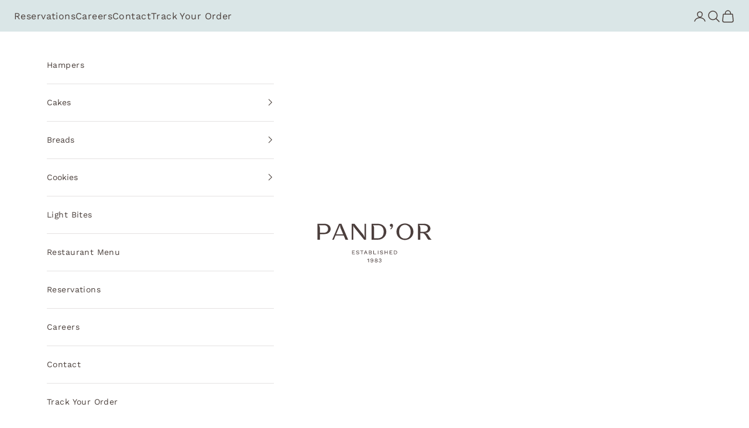

--- FILE ---
content_type: text/html; charset=utf-8
request_url: https://pandorcakes.com/products/caramel-pudding
body_size: 29275
content:
<!doctype html>

<html lang="en" dir="ltr">
  <head>
    <meta charset="utf-8">
    <meta name="viewport" content="width=device-width, initial-scale=1.0, height=device-height, minimum-scale=1.0, maximum-scale=5.0">

    <title>Caramel Pudding</title><meta name="description" content="Product DescriptionThis caramel-glazed classic is both a comforting and elegant dessert. IngredientsVanilla, sugar, milk, gelatine, caramel, cream &amp;amp; assorted fruits. Note This product is made to order. Please order this product at least 2 days ahead of the pick-up/delivery schedule. Please note that all cookies, ca"><link rel="canonical" href="https://pandorcakes.com/products/caramel-pudding"><link rel="preconnect" href="https://fonts.shopifycdn.com" crossorigin><link rel="preload" href="//pandorcakes.com/cdn/fonts/muli/muli_n3.eb26389ceb64d8e291e0e54b7062f20e7b222f9d.woff2" as="font" type="font/woff2" crossorigin><link rel="preload" href="//pandorcakes.com/cdn/fonts/work_sans/worksans_n4.b7973b3d07d0ace13de1b1bea9c45759cdbe12cf.woff2" as="font" type="font/woff2" crossorigin><meta property="og:type" content="product">
  <meta property="og:title" content="Caramel Pudding">
  <meta property="product:price:amount" content="385,000">
  <meta property="product:price:currency" content="IDR">
  <meta property="product:availability" content="in stock"><meta property="og:image" content="http://pandorcakes.com/cdn/shop/products/CARAMEL_PUDDING.jpg?v=1572935355&width=2048">
  <meta property="og:image:secure_url" content="https://pandorcakes.com/cdn/shop/products/CARAMEL_PUDDING.jpg?v=1572935355&width=2048">
  <meta property="og:image:width" content="1200">
  <meta property="og:image:height" content="1200"><meta property="og:description" content="Product DescriptionThis caramel-glazed classic is both a comforting and elegant dessert. IngredientsVanilla, sugar, milk, gelatine, caramel, cream &amp;amp; assorted fruits. Note This product is made to order. Please order this product at least 2 days ahead of the pick-up/delivery schedule. Please note that all cookies, ca"><meta property="og:url" content="https://pandorcakes.com/products/caramel-pudding">
<meta property="og:site_name" content="Pand&#39;Or"><meta name="twitter:card" content="summary"><meta name="twitter:title" content="Caramel Pudding">
  <meta name="twitter:description" content="Product DescriptionThis caramel-glazed classic is both a comforting and elegant dessert. 
IngredientsVanilla, sugar, milk, gelatine, caramel, cream &amp;amp; assorted fruits. 
Note

This product is made to order. 
Please order this product at least 2 days ahead of the pick-up/delivery schedule.
Please note that all cookies, cakes, and hampers are subject to availability. For any questions or inquiries please contact us.
"><meta name="twitter:image" content="https://pandorcakes.com/cdn/shop/products/CARAMEL_PUDDING.jpg?crop=center&height=1200&v=1572935355&width=1200">
  <meta name="twitter:image:alt" content=""><script async crossorigin fetchpriority="high" src="/cdn/shopifycloud/importmap-polyfill/es-modules-shim.2.4.0.js"></script>
<script type="application/ld+json">{"@context":"http:\/\/schema.org\/","@id":"\/products\/caramel-pudding#product","@type":"ProductGroup","brand":{"@type":"Brand","name":"Pand'Or"},"category":"Pudding \u0026 Gelatin Snacks","description":"Product DescriptionThis caramel-glazed classic is both a comforting and elegant dessert. \nIngredientsVanilla, sugar, milk, gelatine, caramel, cream \u0026amp; assorted fruits. \nNote\n\nThis product is made to order. \nPlease order this product at least 2 days ahead of the pick-up\/delivery schedule.\nPlease note that all cookies, cakes, and hampers are subject to availability. For any questions or inquiries please contact us.\n","hasVariant":[{"@id":"\/products\/caramel-pudding?variant=30270941724744#variant","@type":"Product","image":"https:\/\/pandorcakes.com\/cdn\/shop\/products\/CARAMEL_PUDDING.jpg?v=1572935355\u0026width=1920","name":"Caramel Pudding - 16 cm","offers":{"@id":"\/products\/caramel-pudding?variant=30270941724744#offer","@type":"Offer","availability":"http:\/\/schema.org\/InStock","price":"385000.00","priceCurrency":"IDR","url":"https:\/\/pandorcakes.com\/products\/caramel-pudding?variant=30270941724744"},"sku":"120202-002"},{"@id":"\/products\/caramel-pudding?variant=30270941757512#variant","@type":"Product","image":"https:\/\/pandorcakes.com\/cdn\/shop\/products\/CARAMEL_PUDDING.jpg?v=1572935355\u0026width=1920","name":"Caramel Pudding - 21 cm","offers":{"@id":"\/products\/caramel-pudding?variant=30270941757512#offer","@type":"Offer","availability":"http:\/\/schema.org\/InStock","price":"645000.00","priceCurrency":"IDR","url":"https:\/\/pandorcakes.com\/products\/caramel-pudding?variant=30270941757512"},"sku":"120202-003"}],"name":"Caramel Pudding","productGroupID":"4125058433096","url":"https:\/\/pandorcakes.com\/products\/caramel-pudding"}</script><script type="application/ld+json">
  {
    "@context": "https://schema.org",
    "@type": "BreadcrumbList",
    "itemListElement": [{
        "@type": "ListItem",
        "position": 1,
        "name": "Home",
        "item": "https://pandorcakes.com"
      },{
            "@type": "ListItem",
            "position": 2,
            "name": "Caramel Pudding",
            "item": "https://pandorcakes.com/products/caramel-pudding"
          }]
  }
</script><style>/* Typography (heading) */
  @font-face {
  font-family: Muli;
  font-weight: 300;
  font-style: normal;
  font-display: fallback;
  src: url("//pandorcakes.com/cdn/fonts/muli/muli_n3.eb26389ceb64d8e291e0e54b7062f20e7b222f9d.woff2") format("woff2"),
       url("//pandorcakes.com/cdn/fonts/muli/muli_n3.6d84e73a633f80b55aef7c219f353299136e4671.woff") format("woff");
}

@font-face {
  font-family: Muli;
  font-weight: 300;
  font-style: italic;
  font-display: fallback;
  src: url("//pandorcakes.com/cdn/fonts/muli/muli_i3.aadc4fcabd129e8b392abc50e94e055c0e2e9395.woff2") format("woff2"),
       url("//pandorcakes.com/cdn/fonts/muli/muli_i3.aab169de584c3dbe09af35d489f61eaf5bd2c52a.woff") format("woff");
}

/* Typography (body) */
  @font-face {
  font-family: "Work Sans";
  font-weight: 400;
  font-style: normal;
  font-display: fallback;
  src: url("//pandorcakes.com/cdn/fonts/work_sans/worksans_n4.b7973b3d07d0ace13de1b1bea9c45759cdbe12cf.woff2") format("woff2"),
       url("//pandorcakes.com/cdn/fonts/work_sans/worksans_n4.cf5ceb1e6d373a9505e637c1aff0a71d0959556d.woff") format("woff");
}

@font-face {
  font-family: "Work Sans";
  font-weight: 400;
  font-style: italic;
  font-display: fallback;
  src: url("//pandorcakes.com/cdn/fonts/work_sans/worksans_i4.16ff51e3e71fc1d09ff97b9ff9ccacbeeb384ec4.woff2") format("woff2"),
       url("//pandorcakes.com/cdn/fonts/work_sans/worksans_i4.ed4a1418cba5b7f04f79e4d5c8a5f1a6bd34f23b.woff") format("woff");
}

@font-face {
  font-family: "Work Sans";
  font-weight: 700;
  font-style: normal;
  font-display: fallback;
  src: url("//pandorcakes.com/cdn/fonts/work_sans/worksans_n7.e2cf5bd8f2c7e9d30c030f9ea8eafc69f5a92f7b.woff2") format("woff2"),
       url("//pandorcakes.com/cdn/fonts/work_sans/worksans_n7.20f1c80359e7f7b4327b81543e1acb5c32cd03cd.woff") format("woff");
}

@font-face {
  font-family: "Work Sans";
  font-weight: 700;
  font-style: italic;
  font-display: fallback;
  src: url("//pandorcakes.com/cdn/fonts/work_sans/worksans_i7.7cdba6320b03c03dcaa365743a4e0e729fe97e54.woff2") format("woff2"),
       url("//pandorcakes.com/cdn/fonts/work_sans/worksans_i7.42a9f4016982495f4c0b0fb3dc64cf8f2d0c3eaa.woff") format("woff");
}

:root {
    /* Container */
    --container-max-width: 100%;
    --container-xxs-max-width: 27.5rem; /* 440px */
    --container-xs-max-width: 42.5rem; /* 680px */
    --container-sm-max-width: 61.25rem; /* 980px */
    --container-md-max-width: 71.875rem; /* 1150px */
    --container-lg-max-width: 78.75rem; /* 1260px */
    --container-xl-max-width: 85rem; /* 1360px */
    --container-gutter: 1.25rem;

    --section-vertical-spacing: 2.5rem;
    --section-vertical-spacing-tight:2.5rem;

    --section-stack-gap:2.25rem;
    --section-stack-gap-tight:2.25rem;

    /* Form settings */
    --form-gap: 1.25rem; /* Gap between fieldset and submit button */
    --fieldset-gap: 1rem; /* Gap between each form input within a fieldset */
    --form-control-gap: 0.625rem; /* Gap between input and label (ignored for floating label) */
    --checkbox-control-gap: 0.75rem; /* Horizontal gap between checkbox and its associated label */
    --input-padding-block: 0.65rem; /* Vertical padding for input, textarea and native select */
    --input-padding-inline: 0.8rem; /* Horizontal padding for input, textarea and native select */
    --checkbox-size: 0.875rem; /* Size (width and height) for checkbox */

    /* Other sizes */
    --sticky-area-height: calc(var(--announcement-bar-is-sticky, 0) * var(--announcement-bar-height, 0px) + var(--header-is-sticky, 0) * var(--header-is-visible, 1) * var(--header-height, 0px));

    /* RTL support */
    --transform-logical-flip: 1;
    --transform-origin-start: left;
    --transform-origin-end: right;

    /**
     * ---------------------------------------------------------------------
     * TYPOGRAPHY
     * ---------------------------------------------------------------------
     */

    /* Font properties */
    --heading-font-family: Muli, sans-serif;
    --heading-font-weight: 300;
    --heading-font-style: normal;
    --heading-text-transform: uppercase;
    --heading-letter-spacing: 0.18em;
    --text-font-family: "Work Sans", sans-serif;
    --text-font-weight: 400;
    --text-font-style: normal;
    --text-letter-spacing: 0.03em;
    --button-font: var(--text-font-style) var(--text-font-weight) var(--text-sm) / 1.65 var(--text-font-family);
    --button-text-transform: uppercase;
    --button-letter-spacing: 0.18em;

    /* Font sizes */--text-heading-size-factor: 1.5;
    --text-h1: max(0.6875rem, clamp(1.375rem, 1.146341463414634rem + 0.975609756097561vw, 2rem) * var(--text-heading-size-factor));
    --text-h2: max(0.6875rem, clamp(1.25rem, 1.0670731707317074rem + 0.7804878048780488vw, 1.75rem) * var(--text-heading-size-factor));
    --text-h3: max(0.6875rem, clamp(1.125rem, 1.0335365853658536rem + 0.3902439024390244vw, 1.375rem) * var(--text-heading-size-factor));
    --text-h4: max(0.6875rem, clamp(1rem, 0.9542682926829268rem + 0.1951219512195122vw, 1.125rem) * var(--text-heading-size-factor));
    --text-h5: calc(0.875rem * var(--text-heading-size-factor));
    --text-h6: calc(0.75rem * var(--text-heading-size-factor));

    --text-xs: 0.75rem;
    --text-sm: 0.8125rem;
    --text-base: 0.875rem;
    --text-lg: 1.0rem;
    --text-xl: 1.125rem;

    /* Rounded variables (used for border radius) */
    --rounded-full: 9999px;
    --button-border-radius: 0.0rem;
    --input-border-radius: 0.0rem;

    /* Box shadow */
    --shadow-sm: 0 2px 8px rgb(0 0 0 / 0.05);
    --shadow: 0 5px 15px rgb(0 0 0 / 0.05);
    --shadow-md: 0 5px 30px rgb(0 0 0 / 0.05);
    --shadow-block: px px px rgb(var(--text-primary) / 0.0);

    /**
     * ---------------------------------------------------------------------
     * OTHER
     * ---------------------------------------------------------------------
     */

    --checkmark-svg-url: url(//pandorcakes.com/cdn/shop/t/8/assets/checkmark.svg?v=40743832379755181031749101362);
    --cursor-zoom-in-svg-url: url(//pandorcakes.com/cdn/shop/t/8/assets/cursor-zoom-in.svg?v=138406492502083693321749101362);
  }

  [dir="rtl"]:root {
    /* RTL support */
    --transform-logical-flip: -1;
    --transform-origin-start: right;
    --transform-origin-end: left;
  }

  @media screen and (min-width: 700px) {
    :root {
      /* Typography (font size) */
      --text-xs: 0.75rem;
      --text-sm: 0.8125rem;
      --text-base: 0.875rem;
      --text-lg: 1.0rem;
      --text-xl: 1.25rem;

      /* Spacing settings */
      --container-gutter: 2rem;
    }
  }

  @media screen and (min-width: 1000px) {
    :root {
      /* Spacing settings */
      --container-gutter: 3rem;

      --section-vertical-spacing: 4rem;
      --section-vertical-spacing-tight: 4rem;

      --section-stack-gap:3rem;
      --section-stack-gap-tight:3rem;
    }
  }:root {/* Overlay used for modal */
    --page-overlay: 0 0 0 / 0.4;

    /* We use the first scheme background as default */
    --page-background: ;

    /* Product colors */
    --on-sale-text: 227 44 43;
    --on-sale-badge-background: 227 44 43;
    --on-sale-badge-text: 255 255 255;
    --sold-out-badge-background: 239 239 239;
    --sold-out-badge-text: 0 0 0 / 0.65;
    --custom-badge-background: 28 28 28;
    --custom-badge-text: 255 255 255;
    --star-color: 28 28 28;

    /* Status colors */
    --success-background: 212 227 203;
    --success-text: 48 122 7;
    --warning-background: 253 241 224;
    --warning-text: 237 138 0;
    --error-background: 243 204 204;
    --error-text: 203 43 43;
  }.color-scheme--scheme-1 {
      /* Color settings */--accent: 28 28 28;
      --text-color: 28 28 28;
      --background: 255 255 255 / 1.0;
      --background-without-opacity: 255 255 255;
      --background-gradient: ;--border-color: 221 221 221;/* Button colors */
      --button-background: 28 28 28;
      --button-text-color: 255 255 255;

      /* Circled buttons */
      --circle-button-background: 255 255 255;
      --circle-button-text-color: 28 28 28;
    }.shopify-section:has(.section-spacing.color-scheme--bg-54922f2e920ba8346f6dc0fba343d673) + .shopify-section:has(.section-spacing.color-scheme--bg-54922f2e920ba8346f6dc0fba343d673:not(.bordered-section)) .section-spacing {
      padding-block-start: 0;
    }.color-scheme--scheme-2 {
      /* Color settings */--accent: 222 214 206;
      --text-color: 75 64 60;
      --background: 255 255 255 / 1.0;
      --background-without-opacity: 255 255 255;
      --background-gradient: ;--border-color: 228 226 226;/* Button colors */
      --button-background: 222 214 206;
      --button-text-color: 75 64 60;

      /* Circled buttons */
      --circle-button-background: 255 255 255;
      --circle-button-text-color: 75 64 60;
    }.shopify-section:has(.section-spacing.color-scheme--bg-54922f2e920ba8346f6dc0fba343d673) + .shopify-section:has(.section-spacing.color-scheme--bg-54922f2e920ba8346f6dc0fba343d673:not(.bordered-section)) .section-spacing {
      padding-block-start: 0;
    }.color-scheme--scheme-3 {
      /* Color settings */--accent: 255 255 255;
      --text-color: 255 255 255;
      --background: 28 28 28 / 1.0;
      --background-without-opacity: 28 28 28;
      --background-gradient: ;--border-color: 62 62 62;/* Button colors */
      --button-background: 255 255 255;
      --button-text-color: 28 28 28;

      /* Circled buttons */
      --circle-button-background: 255 255 255;
      --circle-button-text-color: 28 28 28;
    }.shopify-section:has(.section-spacing.color-scheme--bg-c1f8cb21047e4797e94d0969dc5d1e44) + .shopify-section:has(.section-spacing.color-scheme--bg-c1f8cb21047e4797e94d0969dc5d1e44:not(.bordered-section)) .section-spacing {
      padding-block-start: 0;
    }.color-scheme--scheme-4 {
      /* Color settings */--accent: 255 255 255;
      --text-color: 255 255 255;
      --background: 0 0 0 / 0.0;
      --background-without-opacity: 0 0 0;
      --background-gradient: ;--border-color: 255 255 255;/* Button colors */
      --button-background: 255 255 255;
      --button-text-color: 28 28 28;

      /* Circled buttons */
      --circle-button-background: 255 255 255;
      --circle-button-text-color: 28 28 28;
    }.shopify-section:has(.section-spacing.color-scheme--bg-3671eee015764974ee0aef1536023e0f) + .shopify-section:has(.section-spacing.color-scheme--bg-3671eee015764974ee0aef1536023e0f:not(.bordered-section)) .section-spacing {
      padding-block-start: 0;
    }.color-scheme--scheme-5e6cd7f5-4d9b-4d0c-8c4b-8649e202e5f5 {
      /* Color settings */--accent: 75 64 60;
      --text-color: 75 64 60;
      --background: 245 243 242 / 1.0;
      --background-without-opacity: 245 243 242;
      --background-gradient: ;--border-color: 220 216 215;/* Button colors */
      --button-background: 75 64 60;
      --button-text-color: 255 255 255;

      /* Circled buttons */
      --circle-button-background: 255 255 255;
      --circle-button-text-color: 28 28 28;
    }.shopify-section:has(.section-spacing.color-scheme--bg-2c9095c6a87d0bcaa48dfbace1be5130) + .shopify-section:has(.section-spacing.color-scheme--bg-2c9095c6a87d0bcaa48dfbace1be5130:not(.bordered-section)) .section-spacing {
      padding-block-start: 0;
    }.color-scheme--scheme-d5157e32-003d-431f-9047-e23a021c6e67 {
      /* Color settings */--accent: 255 255 255;
      --text-color: 255 255 255;
      --background: 16 23 42 / 1.0;
      --background-without-opacity: 16 23 42;
      --background-gradient: ;--border-color: 52 58 74;/* Button colors */
      --button-background: 255 255 255;
      --button-text-color: 75 64 60;

      /* Circled buttons */
      --circle-button-background: 255 255 255;
      --circle-button-text-color: 28 28 28;
    }.shopify-section:has(.section-spacing.color-scheme--bg-6a0fbc2b2aa30bed2f5b3c7aac3d5e4f) + .shopify-section:has(.section-spacing.color-scheme--bg-6a0fbc2b2aa30bed2f5b3c7aac3d5e4f:not(.bordered-section)) .section-spacing {
      padding-block-start: 0;
    }.color-scheme--scheme-807c438d-6bd4-43e7-bf41-b666d62503ea {
      /* Color settings */--accent: 255 255 255;
      --text-color: 255 255 255;
      --background: 109 30 31 / 1.0;
      --background-without-opacity: 109 30 31;
      --background-gradient: ;--border-color: 131 64 65;/* Button colors */
      --button-background: 255 255 255;
      --button-text-color: 75 64 60;

      /* Circled buttons */
      --circle-button-background: 255 255 255;
      --circle-button-text-color: 28 28 28;
    }.shopify-section:has(.section-spacing.color-scheme--bg-ee98cf0143e73262fcf0009cc3484516) + .shopify-section:has(.section-spacing.color-scheme--bg-ee98cf0143e73262fcf0009cc3484516:not(.bordered-section)) .section-spacing {
      padding-block-start: 0;
    }.color-scheme--scheme-b28d16b7-0bf0-4d3b-8e26-04927dbc5166 {
      /* Color settings */--accent: 255 255 255;
      --text-color: 75 64 60;
      --background: 226 237 231 / 1.0;
      --background-without-opacity: 226 237 231;
      --background-gradient: ;--border-color: 203 211 205;/* Button colors */
      --button-background: 255 255 255;
      --button-text-color: 75 64 60;

      /* Circled buttons */
      --circle-button-background: 255 255 255;
      --circle-button-text-color: 75 64 60;
    }.shopify-section:has(.section-spacing.color-scheme--bg-346b468507aa6f5eea6019e6abf3351b) + .shopify-section:has(.section-spacing.color-scheme--bg-346b468507aa6f5eea6019e6abf3351b:not(.bordered-section)) .section-spacing {
      padding-block-start: 0;
    }.color-scheme--scheme-99362bb9-ace4-4a4b-8994-1edd7346bbf0 {
      /* Color settings */--accent: 255 255 255;
      --text-color: 75 64 60;
      --background: 218 230 231 / 1.0;
      --background-without-opacity: 218 230 231;
      --background-gradient: ;--border-color: 197 205 205;/* Button colors */
      --button-background: 255 255 255;
      --button-text-color: 75 64 60;

      /* Circled buttons */
      --circle-button-background: 255 255 255;
      --circle-button-text-color: 28 28 28;
    }.shopify-section:has(.section-spacing.color-scheme--bg-e947093464b2c357529ae8d3d0c0473d) + .shopify-section:has(.section-spacing.color-scheme--bg-e947093464b2c357529ae8d3d0c0473d:not(.bordered-section)) .section-spacing {
      padding-block-start: 0;
    }.color-scheme--dialog {
      /* Color settings */--accent: 222 214 206;
      --text-color: 75 64 60;
      --background: 255 255 255 / 1.0;
      --background-without-opacity: 255 255 255;
      --background-gradient: ;--border-color: 228 226 226;/* Button colors */
      --button-background: 222 214 206;
      --button-text-color: 75 64 60;

      /* Circled buttons */
      --circle-button-background: 255 255 255;
      --circle-button-text-color: 75 64 60;
    }
</style><script>
  // This allows to expose several variables to the global scope, to be used in scripts
  window.themeVariables = {
    settings: {
      showPageTransition: null,
      pageType: "product",
      moneyFormat: "Rp {{amount_no_decimals}}",
      moneyWithCurrencyFormat: "Rp {{amount_no_decimals}}",
      currencyCodeEnabled: false,
      cartType: "page",
      staggerMenuApparition: true
    },

    strings: {
      addedToCart: "Added to your cart!",
      closeGallery: "Close gallery",
      zoomGallery: "Zoom picture",
      errorGallery: "Image cannot be loaded",
      shippingEstimatorNoResults: "Sorry, we do not ship to your address.",
      shippingEstimatorOneResult: "There is one shipping rate for your address:",
      shippingEstimatorMultipleResults: "There are several shipping rates for your address:",
      shippingEstimatorError: "One or more error occurred while retrieving shipping rates:",
      next: "Next",
      previous: "Previous"
    },

    mediaQueries: {
      'sm': 'screen and (min-width: 700px)',
      'md': 'screen and (min-width: 1000px)',
      'lg': 'screen and (min-width: 1150px)',
      'xl': 'screen and (min-width: 1400px)',
      '2xl': 'screen and (min-width: 1600px)',
      'sm-max': 'screen and (max-width: 699px)',
      'md-max': 'screen and (max-width: 999px)',
      'lg-max': 'screen and (max-width: 1149px)',
      'xl-max': 'screen and (max-width: 1399px)',
      '2xl-max': 'screen and (max-width: 1599px)',
      'motion-safe': '(prefers-reduced-motion: no-preference)',
      'motion-reduce': '(prefers-reduced-motion: reduce)',
      'supports-hover': 'screen and (pointer: fine)',
      'supports-touch': 'screen and (hover: none)'
    }
  };</script><script>
      if (!(HTMLScriptElement.supports && HTMLScriptElement.supports('importmap'))) {
        const importMapPolyfill = document.createElement('script');
        importMapPolyfill.async = true;
        importMapPolyfill.src = "//pandorcakes.com/cdn/shop/t/8/assets/es-module-shims.min.js?v=133133393897716595401740481125";

        document.head.appendChild(importMapPolyfill);
      }
    </script>

    <script type="importmap">{
        "imports": {
          "vendor": "//pandorcakes.com/cdn/shop/t/8/assets/vendor.min.js?v=166833309358212501051740481125",
          "theme": "//pandorcakes.com/cdn/shop/t/8/assets/theme.js?v=119214414845672947061740481125",
          "photoswipe": "//pandorcakes.com/cdn/shop/t/8/assets/photoswipe.min.js?v=13374349288281597431740481125"
        }
      }
    </script>

    

    <script type="module" src="//pandorcakes.com/cdn/shop/t/8/assets/vendor.min.js?v=166833309358212501051740481125"></script>
    <script type="module" src="//pandorcakes.com/cdn/shop/t/8/assets/theme.js?v=119214414845672947061740481125"></script>

    <script>window.performance && window.performance.mark && window.performance.mark('shopify.content_for_header.start');</script><meta id="shopify-digital-wallet" name="shopify-digital-wallet" content="/22880550984/digital_wallets/dialog">
<link rel="alternate" type="application/json+oembed" href="https://pandorcakes.com/products/caramel-pudding.oembed">
<script async="async" src="/checkouts/internal/preloads.js?locale=en-ID"></script>
<script id="shopify-features" type="application/json">{"accessToken":"dd675b344c0f057c5f41b60e1986b374","betas":["rich-media-storefront-analytics"],"domain":"pandorcakes.com","predictiveSearch":true,"shopId":22880550984,"locale":"en"}</script>
<script>var Shopify = Shopify || {};
Shopify.shop = "pandorcakes.myshopify.com";
Shopify.locale = "en";
Shopify.currency = {"active":"IDR","rate":"1.0"};
Shopify.country = "ID";
Shopify.theme = {"name":"Prestige SSDC 2025","id":148432715993,"schema_name":"Prestige","schema_version":"10.5.2","theme_store_id":855,"role":"main"};
Shopify.theme.handle = "null";
Shopify.theme.style = {"id":null,"handle":null};
Shopify.cdnHost = "pandorcakes.com/cdn";
Shopify.routes = Shopify.routes || {};
Shopify.routes.root = "/";</script>
<script type="module">!function(o){(o.Shopify=o.Shopify||{}).modules=!0}(window);</script>
<script>!function(o){function n(){var o=[];function n(){o.push(Array.prototype.slice.apply(arguments))}return n.q=o,n}var t=o.Shopify=o.Shopify||{};t.loadFeatures=n(),t.autoloadFeatures=n()}(window);</script>
<script id="shop-js-analytics" type="application/json">{"pageType":"product"}</script>
<script defer="defer" async type="module" src="//pandorcakes.com/cdn/shopifycloud/shop-js/modules/v2/client.init-shop-cart-sync_IZsNAliE.en.esm.js"></script>
<script defer="defer" async type="module" src="//pandorcakes.com/cdn/shopifycloud/shop-js/modules/v2/chunk.common_0OUaOowp.esm.js"></script>
<script type="module">
  await import("//pandorcakes.com/cdn/shopifycloud/shop-js/modules/v2/client.init-shop-cart-sync_IZsNAliE.en.esm.js");
await import("//pandorcakes.com/cdn/shopifycloud/shop-js/modules/v2/chunk.common_0OUaOowp.esm.js");

  window.Shopify.SignInWithShop?.initShopCartSync?.({"fedCMEnabled":true,"windoidEnabled":true});

</script>
<script>(function() {
  var isLoaded = false;
  function asyncLoad() {
    if (isLoaded) return;
    isLoaded = true;
    var urls = ["https:\/\/cdn.nfcube.com\/instafeed-f3b2f88812f18e3da84cb1cde0bcad1f.js?shop=pandorcakes.myshopify.com"];
    for (var i = 0; i < urls.length; i++) {
      var s = document.createElement('script');
      s.type = 'text/javascript';
      s.async = true;
      s.src = urls[i];
      var x = document.getElementsByTagName('script')[0];
      x.parentNode.insertBefore(s, x);
    }
  };
  if(window.attachEvent) {
    window.attachEvent('onload', asyncLoad);
  } else {
    window.addEventListener('load', asyncLoad, false);
  }
})();</script>
<script id="__st">var __st={"a":22880550984,"offset":25200,"reqid":"91efd1aa-8c09-4101-87ae-0d53a4f9c312-1768518034","pageurl":"pandorcakes.com\/products\/caramel-pudding","u":"e7ed6c70eca2","p":"product","rtyp":"product","rid":4125058433096};</script>
<script>window.ShopifyPaypalV4VisibilityTracking = true;</script>
<script id="captcha-bootstrap">!function(){'use strict';const t='contact',e='account',n='new_comment',o=[[t,t],['blogs',n],['comments',n],[t,'customer']],c=[[e,'customer_login'],[e,'guest_login'],[e,'recover_customer_password'],[e,'create_customer']],r=t=>t.map((([t,e])=>`form[action*='/${t}']:not([data-nocaptcha='true']) input[name='form_type'][value='${e}']`)).join(','),a=t=>()=>t?[...document.querySelectorAll(t)].map((t=>t.form)):[];function s(){const t=[...o],e=r(t);return a(e)}const i='password',u='form_key',d=['recaptcha-v3-token','g-recaptcha-response','h-captcha-response',i],f=()=>{try{return window.sessionStorage}catch{return}},m='__shopify_v',_=t=>t.elements[u];function p(t,e,n=!1){try{const o=window.sessionStorage,c=JSON.parse(o.getItem(e)),{data:r}=function(t){const{data:e,action:n}=t;return t[m]||n?{data:e,action:n}:{data:t,action:n}}(c);for(const[e,n]of Object.entries(r))t.elements[e]&&(t.elements[e].value=n);n&&o.removeItem(e)}catch(o){console.error('form repopulation failed',{error:o})}}const l='form_type',E='cptcha';function T(t){t.dataset[E]=!0}const w=window,h=w.document,L='Shopify',v='ce_forms',y='captcha';let A=!1;((t,e)=>{const n=(g='f06e6c50-85a8-45c8-87d0-21a2b65856fe',I='https://cdn.shopify.com/shopifycloud/storefront-forms-hcaptcha/ce_storefront_forms_captcha_hcaptcha.v1.5.2.iife.js',D={infoText:'Protected by hCaptcha',privacyText:'Privacy',termsText:'Terms'},(t,e,n)=>{const o=w[L][v],c=o.bindForm;if(c)return c(t,g,e,D).then(n);var r;o.q.push([[t,g,e,D],n]),r=I,A||(h.body.append(Object.assign(h.createElement('script'),{id:'captcha-provider',async:!0,src:r})),A=!0)});var g,I,D;w[L]=w[L]||{},w[L][v]=w[L][v]||{},w[L][v].q=[],w[L][y]=w[L][y]||{},w[L][y].protect=function(t,e){n(t,void 0,e),T(t)},Object.freeze(w[L][y]),function(t,e,n,w,h,L){const[v,y,A,g]=function(t,e,n){const i=e?o:[],u=t?c:[],d=[...i,...u],f=r(d),m=r(i),_=r(d.filter((([t,e])=>n.includes(e))));return[a(f),a(m),a(_),s()]}(w,h,L),I=t=>{const e=t.target;return e instanceof HTMLFormElement?e:e&&e.form},D=t=>v().includes(t);t.addEventListener('submit',(t=>{const e=I(t);if(!e)return;const n=D(e)&&!e.dataset.hcaptchaBound&&!e.dataset.recaptchaBound,o=_(e),c=g().includes(e)&&(!o||!o.value);(n||c)&&t.preventDefault(),c&&!n&&(function(t){try{if(!f())return;!function(t){const e=f();if(!e)return;const n=_(t);if(!n)return;const o=n.value;o&&e.removeItem(o)}(t);const e=Array.from(Array(32),(()=>Math.random().toString(36)[2])).join('');!function(t,e){_(t)||t.append(Object.assign(document.createElement('input'),{type:'hidden',name:u})),t.elements[u].value=e}(t,e),function(t,e){const n=f();if(!n)return;const o=[...t.querySelectorAll(`input[type='${i}']`)].map((({name:t})=>t)),c=[...d,...o],r={};for(const[a,s]of new FormData(t).entries())c.includes(a)||(r[a]=s);n.setItem(e,JSON.stringify({[m]:1,action:t.action,data:r}))}(t,e)}catch(e){console.error('failed to persist form',e)}}(e),e.submit())}));const S=(t,e)=>{t&&!t.dataset[E]&&(n(t,e.some((e=>e===t))),T(t))};for(const o of['focusin','change'])t.addEventListener(o,(t=>{const e=I(t);D(e)&&S(e,y())}));const B=e.get('form_key'),M=e.get(l),P=B&&M;t.addEventListener('DOMContentLoaded',(()=>{const t=y();if(P)for(const e of t)e.elements[l].value===M&&p(e,B);[...new Set([...A(),...v().filter((t=>'true'===t.dataset.shopifyCaptcha))])].forEach((e=>S(e,t)))}))}(h,new URLSearchParams(w.location.search),n,t,e,['guest_login'])})(!0,!0)}();</script>
<script integrity="sha256-4kQ18oKyAcykRKYeNunJcIwy7WH5gtpwJnB7kiuLZ1E=" data-source-attribution="shopify.loadfeatures" defer="defer" src="//pandorcakes.com/cdn/shopifycloud/storefront/assets/storefront/load_feature-a0a9edcb.js" crossorigin="anonymous"></script>
<script data-source-attribution="shopify.dynamic_checkout.dynamic.init">var Shopify=Shopify||{};Shopify.PaymentButton=Shopify.PaymentButton||{isStorefrontPortableWallets:!0,init:function(){window.Shopify.PaymentButton.init=function(){};var t=document.createElement("script");t.src="https://pandorcakes.com/cdn/shopifycloud/portable-wallets/latest/portable-wallets.en.js",t.type="module",document.head.appendChild(t)}};
</script>
<script data-source-attribution="shopify.dynamic_checkout.buyer_consent">
  function portableWalletsHideBuyerConsent(e){var t=document.getElementById("shopify-buyer-consent"),n=document.getElementById("shopify-subscription-policy-button");t&&n&&(t.classList.add("hidden"),t.setAttribute("aria-hidden","true"),n.removeEventListener("click",e))}function portableWalletsShowBuyerConsent(e){var t=document.getElementById("shopify-buyer-consent"),n=document.getElementById("shopify-subscription-policy-button");t&&n&&(t.classList.remove("hidden"),t.removeAttribute("aria-hidden"),n.addEventListener("click",e))}window.Shopify?.PaymentButton&&(window.Shopify.PaymentButton.hideBuyerConsent=portableWalletsHideBuyerConsent,window.Shopify.PaymentButton.showBuyerConsent=portableWalletsShowBuyerConsent);
</script>
<script data-source-attribution="shopify.dynamic_checkout.cart.bootstrap">document.addEventListener("DOMContentLoaded",(function(){function t(){return document.querySelector("shopify-accelerated-checkout-cart, shopify-accelerated-checkout")}if(t())Shopify.PaymentButton.init();else{new MutationObserver((function(e,n){t()&&(Shopify.PaymentButton.init(),n.disconnect())})).observe(document.body,{childList:!0,subtree:!0})}}));
</script>

<script>window.performance && window.performance.mark && window.performance.mark('shopify.content_for_header.end');</script>
<link href="//pandorcakes.com/cdn/shop/t/8/assets/theme.css?v=47045738728058782081740481125" rel="stylesheet" type="text/css" media="all" /><link href="//pandorcakes.com/cdn/shop/t/8/assets/theme.dev.css?v=89589324817533627731757996171" rel="stylesheet" type="text/css" media="all" /><script src="https://cdnjs.cloudflare.com/ajax/libs/jquery/3.7.1/jquery.min.js" integrity="sha512-v2CJ7UaYy4JwqLDIrZUI/4hqeoQieOmAZNXBeQyjo21dadnwR+8ZaIJVT8EE2iyI61OV8e6M8PP2/4hpQINQ/g==" crossorigin="anonymous" referrerpolicy="no-referrer"></script>
    <script src="https://cdnjs.cloudflare.com/ajax/libs/jqueryui/1.14.1/jquery-ui.min.js" integrity="sha512-MSOo1aY+3pXCOCdGAYoBZ6YGI0aragoQsg1mKKBHXCYPIWxamwOE7Drh+N5CPgGI5SA9IEKJiPjdfqWFWmZtRA==" crossorigin="anonymous" referrerpolicy="no-referrer"></script>

  <!-- BEGIN app block: shopify://apps/powerful-form-builder/blocks/app-embed/e4bcb1eb-35b2-42e6-bc37-bfe0e1542c9d --><script type="text/javascript" hs-ignore data-cookieconsent="ignore">
  var Globo = Globo || {};
  var globoFormbuilderRecaptchaInit = function(){};
  var globoFormbuilderHcaptchaInit = function(){};
  window.Globo.FormBuilder = window.Globo.FormBuilder || {};
  window.Globo.FormBuilder.shop = {"configuration":{"money_format":"Rp {{amount_no_decimals}}"},"pricing":{"features":{"bulkOrderForm":false,"cartForm":false,"fileUpload":2,"removeCopyright":false,"restrictedEmailDomains":false,"metrics":false}},"settings":{"copyright":"Powered by <a href=\"https://globosoftware.net\" target=\"_blank\">Globo</a> <a href=\"https://apps.shopify.com/form-builder-contact-form\" target=\"_blank\">Form</a>","hideWaterMark":false,"reCaptcha":{"recaptchaType":"v2","siteKey":false,"languageCode":"en"},"hCaptcha":{"siteKey":false},"scrollTop":false,"customCssCode":"","customCssEnabled":false,"additionalColumns":[]},"encryption_form_id":1,"url":"https://app.powerfulform.com/","CDN_URL":"https://dxo9oalx9qc1s.cloudfront.net","app_id":"1783207"};

  if(window.Globo.FormBuilder.shop.settings.customCssEnabled && window.Globo.FormBuilder.shop.settings.customCssCode){
    const customStyle = document.createElement('style');
    customStyle.type = 'text/css';
    customStyle.innerHTML = window.Globo.FormBuilder.shop.settings.customCssCode;
    document.head.appendChild(customStyle);
  }

  window.Globo.FormBuilder.forms = [];
    
      
      
      
      window.Globo.FormBuilder.forms[93477] = {"93477":{"elements":[{"id":"group-1","type":"group","label":"Page 1","description":"","elements":[{"id":"text-1","type":"text","label":{"en":"First Name","vi":"Your Name"},"placeholder":{"en":"First Name","vi":"Your Name"},"description":null,"hideLabel":false,"required":true,"columnWidth":50},{"id":"text","type":"text","label":{"en":"Last Name","vi":"Your Name"},"placeholder":{"en":"Last Name","vi":"Your Name"},"description":null,"hideLabel":false,"required":true,"columnWidth":50,"conditionalField":false},{"id":"email","type":"email","label":"Email","placeholder":"Email","description":null,"hideLabel":false,"required":true,"columnWidth":50,"conditionalField":false,"displayType":"show","displayRules":[{"field":"","relation":"equal","condition":""}]},{"id":"phone-1","type":"phone","label":{"en":"Phone","vi":"Phone"},"placeholder":{"en":"Phone"},"description":"","validatePhone":false,"onlyShowFlag":false,"defaultCountryCode":"auto","limitCharacters":false,"characters":100,"hideLabel":false,"keepPositionLabel":false,"columnWidth":50,"displayType":"show","displayDisjunctive":false,"conditionalField":false,"required":true,"displayRules":[{"field":"","relation":"equal","condition":""}]},{"id":"select-1","type":"select","label":{"en":"Position"},"placeholder":"Please select","options":[{"label":{"en":"Waiter\/Waitress"},"value":"Waiter\/Waitress"},{"label":{"en":"Baker"},"value":"Baker","description":"Option 2"},{"label":{"en":"Cook"},"value":"Cook","description":"Option 3"},{"label":{"en":"Barista"},"value":"Barista","description":"Option 4"}],"defaultOption":"","description":"","hideLabel":false,"keepPositionLabel":false,"columnWidth":100,"displayType":"show","displayDisjunctive":false,"conditionalField":false,"required":true},{"id":"textarea-1","type":"textarea","label":{"en":"Message"},"placeholder":{"en":"Message"},"description":"","limitCharacters":false,"characters":100,"hideLabel":false,"keepPositionLabel":false,"columnWidth":100,"displayType":"show","displayDisjunctive":false,"conditionalField":false},{"id":"file2-1","type":"file2","label":{"en":"Upload CV\/ Portfolios"},"button-text":"Browse file","placeholder":"Choose file or drag here","hint":"Supported format: JPG, JPEG, PNG, GIF, SVG.","allowed-multiple":true,"allowed-extensions":["jpg","jpeg","png","gif","svg"],"description":{"en":""},"hideLabel":false,"keepPositionLabel":false,"columnWidth":100,"displayType":"show","displayDisjunctive":false,"conditionalField":false}]}],"errorMessage":{"required":"{{ label | capitalize }} is required","minSelections":"Please choose at least {{ min_selections }} options","maxSelections":"Please choose at maximum of {{ max_selections }} options","exactlySelections":"Please choose exactly {{ exact_selections }} options","minProductSelections":"Please choose at least {{ min_selections }} products","maxProductSelections":"Please choose a maximum of {{ max_selections }} products","minProductQuantities":"Please choose a quantity of at least {{ min_quantities }} products","maxProductQuantities":"Please choose a quantity of no more than {{ max_quantities }} products","minEachProductQuantities":"Choose quantity of product {{product_name}} of at least {{min_quantities}}","maxEachProductQuantities":"Choose quantity of product {{product_name}} of at most {{max_quantities}}","invalid":"Invalid","invalidName":"Invalid name","invalidEmail":"Email address is invalid","restrictedEmailDomain":"This email domain is restricted","invalidURL":"Invalid url","invalidPhone":"Invalid phone","invalidNumber":"Invalid number","invalidPassword":"Invalid password","confirmPasswordNotMatch":"Confirmed password doesn't match","customerAlreadyExists":"Customer already exists","keyAlreadyExists":"Data already exists","fileSizeLimit":"File size limit","fileNotAllowed":"File not allowed","requiredCaptcha":"Required captcha","requiredProducts":"Please select product","limitQuantity":"The number of products left in stock has been exceeded","shopifyInvalidPhone":"phone - Enter a valid phone number to use this delivery method","shopifyPhoneHasAlready":"phone - Phone has already been taken","shopifyInvalidProvice":"addresses.province - is not valid","otherError":"Something went wrong, please try again","limitNumberOfSubmissions":"Form submission limit reached"},"appearance":{"layout":"default","width":"700","style":"line","mainColor":"rgba(46,78,73,1)","floatingIcon":"\u003csvg aria-hidden=\"true\" focusable=\"false\" data-prefix=\"far\" data-icon=\"envelope\" class=\"svg-inline--fa fa-envelope fa-w-16\" role=\"img\" xmlns=\"http:\/\/www.w3.org\/2000\/svg\" viewBox=\"0 0 512 512\"\u003e\u003cpath fill=\"currentColor\" d=\"M464 64H48C21.49 64 0 85.49 0 112v288c0 26.51 21.49 48 48 48h416c26.51 0 48-21.49 48-48V112c0-26.51-21.49-48-48-48zm0 48v40.805c-22.422 18.259-58.168 46.651-134.587 106.49-16.841 13.247-50.201 45.072-73.413 44.701-23.208.375-56.579-31.459-73.413-44.701C106.18 199.465 70.425 171.067 48 152.805V112h416zM48 400V214.398c22.914 18.251 55.409 43.862 104.938 82.646 21.857 17.205 60.134 55.186 103.062 54.955 42.717.231 80.509-37.199 103.053-54.947 49.528-38.783 82.032-64.401 104.947-82.653V400H48z\"\u003e\u003c\/path\u003e\u003c\/svg\u003e","floatingText":null,"displayOnAllPage":false,"formType":"normalForm","background":"color","backgroundColor":"#fff","descriptionColor":"#6c757d","headingColor":"#000","labelColor":"#1c1c1c","optionColor":"#000","paragraphBackground":"#fff","paragraphColor":"#000","theme_design":true,"font":{"family":"Almarai","variant":"regular"},"colorScheme":{"solidButton":{"red":222,"green":214,"blue":206},"solidButtonLabel":{"red":75,"green":64,"blue":60},"text":{"red":75,"green":64,"blue":60},"outlineButton":{"red":75,"green":64,"blue":60},"background":{"red":255,"green":255,"blue":255}},"popup_trigger":{"after_scrolling":false,"after_timer":false,"on_exit_intent":false}},"afterSubmit":{"action":"clearForm","title":{"en":"Thank you for your application!"},"message":{"en":"\u003cp\u003eYour application has been submitted successfully and we're truly appreciate your interest. Our team will review your application and get in touch if there's a match.\u003c\/p\u003e\u003cp\u003eStay tuned, and best of luck!\u003c\/p\u003e"},"redirectUrl":null},"footer":{"description":null,"previousText":"Previous","nextText":"Next","submitText":{"en":"Apply"},"submitFullWidth":false,"submitAlignment":"center"},"header":{"active":true,"title":{"en":"Application Form"},"description":{"en":"\u003cp\u003eFill in the form and we'll get back to you shortly.\u003c\/p\u003e"},"headerAlignment":"center"},"isStepByStepForm":true,"publish":{"requiredLogin":false,"requiredLoginMessage":"Please \u003ca href='\/account\/login' title='login'\u003elogin\u003c\/a\u003e to continue"},"reCaptcha":{"enable":false},"html":"\n\u003cdiv class=\"globo-form default-form globo-form-id-93477 \" data-locale=\"en\" \u003e\n\n\u003cstyle\u003e\n\n\n    \n        \n        @import url('https:\/\/fonts.googleapis.com\/css?family=Almarai:ital,wght@0,400');\n    \n\n    :root .globo-form-app[data-id=\"93477\"]{\n        \n        --gfb-color-solidButton: 222,214,206;\n        --gfb-color-solidButtonColor: rgb(var(--gfb-color-solidButton));\n        --gfb-color-solidButtonLabel: 75,64,60;\n        --gfb-color-solidButtonLabelColor: rgb(var(--gfb-color-solidButtonLabel));\n        --gfb-color-text: 75,64,60;\n        --gfb-color-textColor: rgb(var(--gfb-color-text));\n        --gfb-color-outlineButton: 75,64,60;\n        --gfb-color-outlineButtonColor: rgb(var(--gfb-color-outlineButton));\n        --gfb-color-background: 255,255,255;\n        --gfb-color-backgroundColor: rgb(var(--gfb-color-background));\n        \n        --gfb-main-color: rgba(46,78,73,1);\n        --gfb-primary-color: var(--gfb-color-solidButtonColor, var(--gfb-main-color));\n        --gfb-primary-text-color: var(--gfb-color-solidButtonLabelColor, #FFF);\n        --gfb-form-width: 700px;\n        --gfb-font-family: inherit;\n        --gfb-font-style: inherit;\n        --gfb--image: 40%;\n        --gfb-image-ratio-draft: var(--gfb--image);\n        --gfb-image-ratio: var(--gfb-image-ratio-draft);\n        \n        \n        --gfb-font-family: \"Almarai\";\n        --gfb-font-weight: normal;\n        --gfb-font-style: normal;\n        \n        --gfb-bg-temp-color: #FFF;\n        --gfb-bg-position: ;\n        \n            --gfb-bg-temp-color: #fff;\n        \n        --gfb-bg-color: var(--gfb-color-backgroundColor, var(--gfb-bg-temp-color));\n        \n    }\n    \n.globo-form-id-93477 .globo-form-app{\n    max-width: 700px;\n    width: -webkit-fill-available;\n    \n    background-color: var(--gfb-bg-color);\n    \n    \n}\n\n.globo-form-id-93477 .globo-form-app .globo-heading{\n    color: var(--gfb-color-textColor, #000)\n}\n\n\n.globo-form-id-93477 .globo-form-app .header {\n    text-align:center;\n}\n\n\n.globo-form-id-93477 .globo-form-app .globo-description,\n.globo-form-id-93477 .globo-form-app .header .globo-description{\n    --gfb-color-description: rgba(var(--gfb-color-text), 0.8);\n    color: var(--gfb-color-description, #6c757d);\n}\n.globo-form-id-93477 .globo-form-app .globo-label,\n.globo-form-id-93477 .globo-form-app .globo-form-control label.globo-label,\n.globo-form-id-93477 .globo-form-app .globo-form-control label.globo-label span.label-content{\n    color: var(--gfb-color-textColor, #1c1c1c);\n    text-align: left;\n}\n.globo-form-id-93477 .globo-form-app .globo-label.globo-position-label{\n    height: 20px !important;\n}\n.globo-form-id-93477 .globo-form-app .globo-form-control .help-text.globo-description,\n.globo-form-id-93477 .globo-form-app .globo-form-control span.globo-description{\n    --gfb-color-description: rgba(var(--gfb-color-text), 0.8);\n    color: var(--gfb-color-description, #6c757d);\n}\n.globo-form-id-93477 .globo-form-app .globo-form-control .checkbox-wrapper .globo-option,\n.globo-form-id-93477 .globo-form-app .globo-form-control .radio-wrapper .globo-option\n{\n    color: var(--gfb-color-textColor, #1c1c1c);\n}\n.globo-form-id-93477 .globo-form-app .footer,\n.globo-form-id-93477 .globo-form-app .gfb__footer{\n    text-align:center;\n}\n.globo-form-id-93477 .globo-form-app .footer button,\n.globo-form-id-93477 .globo-form-app .gfb__footer button{\n    border:1px solid var(--gfb-primary-color);\n    \n}\n.globo-form-id-93477 .globo-form-app .footer button.submit,\n.globo-form-id-93477 .globo-form-app .gfb__footer button.submit\n.globo-form-id-93477 .globo-form-app .footer button.checkout,\n.globo-form-id-93477 .globo-form-app .gfb__footer button.checkout,\n.globo-form-id-93477 .globo-form-app .footer button.action.loading .spinner,\n.globo-form-id-93477 .globo-form-app .gfb__footer button.action.loading .spinner{\n    background-color: var(--gfb-primary-color);\n    color : #ffffff;\n}\n.globo-form-id-93477 .globo-form-app .globo-form-control .star-rating\u003efieldset:not(:checked)\u003elabel:before {\n    content: url('data:image\/svg+xml; utf8, \u003csvg aria-hidden=\"true\" focusable=\"false\" data-prefix=\"far\" data-icon=\"star\" class=\"svg-inline--fa fa-star fa-w-18\" role=\"img\" xmlns=\"http:\/\/www.w3.org\/2000\/svg\" viewBox=\"0 0 576 512\"\u003e\u003cpath fill=\"rgba(46,78,73,1)\" d=\"M528.1 171.5L382 150.2 316.7 17.8c-11.7-23.6-45.6-23.9-57.4 0L194 150.2 47.9 171.5c-26.2 3.8-36.7 36.1-17.7 54.6l105.7 103-25 145.5c-4.5 26.3 23.2 46 46.4 33.7L288 439.6l130.7 68.7c23.2 12.2 50.9-7.4 46.4-33.7l-25-145.5 105.7-103c19-18.5 8.5-50.8-17.7-54.6zM388.6 312.3l23.7 138.4L288 385.4l-124.3 65.3 23.7-138.4-100.6-98 139-20.2 62.2-126 62.2 126 139 20.2-100.6 98z\"\u003e\u003c\/path\u003e\u003c\/svg\u003e');\n}\n.globo-form-id-93477 .globo-form-app .globo-form-control .star-rating\u003efieldset\u003einput:checked ~ label:before {\n    content: url('data:image\/svg+xml; utf8, \u003csvg aria-hidden=\"true\" focusable=\"false\" data-prefix=\"fas\" data-icon=\"star\" class=\"svg-inline--fa fa-star fa-w-18\" role=\"img\" xmlns=\"http:\/\/www.w3.org\/2000\/svg\" viewBox=\"0 0 576 512\"\u003e\u003cpath fill=\"rgba(46,78,73,1)\" d=\"M259.3 17.8L194 150.2 47.9 171.5c-26.2 3.8-36.7 36.1-17.7 54.6l105.7 103-25 145.5c-4.5 26.3 23.2 46 46.4 33.7L288 439.6l130.7 68.7c23.2 12.2 50.9-7.4 46.4-33.7l-25-145.5 105.7-103c19-18.5 8.5-50.8-17.7-54.6L382 150.2 316.7 17.8c-11.7-23.6-45.6-23.9-57.4 0z\"\u003e\u003c\/path\u003e\u003c\/svg\u003e');\n}\n.globo-form-id-93477 .globo-form-app .globo-form-control .star-rating\u003efieldset:not(:checked)\u003elabel:hover:before,\n.globo-form-id-93477 .globo-form-app .globo-form-control .star-rating\u003efieldset:not(:checked)\u003elabel:hover ~ label:before{\n    content : url('data:image\/svg+xml; utf8, \u003csvg aria-hidden=\"true\" focusable=\"false\" data-prefix=\"fas\" data-icon=\"star\" class=\"svg-inline--fa fa-star fa-w-18\" role=\"img\" xmlns=\"http:\/\/www.w3.org\/2000\/svg\" viewBox=\"0 0 576 512\"\u003e\u003cpath fill=\"rgba(46,78,73,1)\" d=\"M259.3 17.8L194 150.2 47.9 171.5c-26.2 3.8-36.7 36.1-17.7 54.6l105.7 103-25 145.5c-4.5 26.3 23.2 46 46.4 33.7L288 439.6l130.7 68.7c23.2 12.2 50.9-7.4 46.4-33.7l-25-145.5 105.7-103c19-18.5 8.5-50.8-17.7-54.6L382 150.2 316.7 17.8c-11.7-23.6-45.6-23.9-57.4 0z\"\u003e\u003c\/path\u003e\u003c\/svg\u003e')\n}\n.globo-form-id-93477 .globo-form-app .globo-form-control .checkbox-wrapper .checkbox-input:checked ~ .checkbox-label:before {\n    border-color: var(--gfb-primary-color);\n    box-shadow: 0 4px 6px rgba(50,50,93,0.11), 0 1px 3px rgba(0,0,0,0.08);\n    background-color: var(--gfb-primary-color);\n}\n.globo-form-id-93477 .globo-form-app .step.-completed .step__number,\n.globo-form-id-93477 .globo-form-app .line.-progress,\n.globo-form-id-93477 .globo-form-app .line.-start{\n    background-color: var(--gfb-primary-color);\n}\n.globo-form-id-93477 .globo-form-app .checkmark__check,\n.globo-form-id-93477 .globo-form-app .checkmark__circle{\n    stroke: var(--gfb-primary-color);\n}\n.globo-form-id-93477 .floating-button{\n    background-color: var(--gfb-primary-color);\n}\n.globo-form-id-93477 .globo-form-app .globo-form-control .checkbox-wrapper .checkbox-input ~ .checkbox-label:before,\n.globo-form-app .globo-form-control .radio-wrapper .radio-input ~ .radio-label:after{\n    border-color : var(--gfb-primary-color);\n}\n.globo-form-id-93477 .flatpickr-day.selected, \n.globo-form-id-93477 .flatpickr-day.startRange, \n.globo-form-id-93477 .flatpickr-day.endRange, \n.globo-form-id-93477 .flatpickr-day.selected.inRange, \n.globo-form-id-93477 .flatpickr-day.startRange.inRange, \n.globo-form-id-93477 .flatpickr-day.endRange.inRange, \n.globo-form-id-93477 .flatpickr-day.selected:focus, \n.globo-form-id-93477 .flatpickr-day.startRange:focus, \n.globo-form-id-93477 .flatpickr-day.endRange:focus, \n.globo-form-id-93477 .flatpickr-day.selected:hover, \n.globo-form-id-93477 .flatpickr-day.startRange:hover, \n.globo-form-id-93477 .flatpickr-day.endRange:hover, \n.globo-form-id-93477 .flatpickr-day.selected.prevMonthDay, \n.globo-form-id-93477 .flatpickr-day.startRange.prevMonthDay, \n.globo-form-id-93477 .flatpickr-day.endRange.prevMonthDay, \n.globo-form-id-93477 .flatpickr-day.selected.nextMonthDay, \n.globo-form-id-93477 .flatpickr-day.startRange.nextMonthDay, \n.globo-form-id-93477 .flatpickr-day.endRange.nextMonthDay {\n    background: var(--gfb-primary-color);\n    border-color: var(--gfb-primary-color);\n}\n.globo-form-id-93477 .globo-paragraph {\n    background: #fff;\n    color: var(--gfb-color-textColor, #000);\n    width: 100%!important;\n}\n\n[dir=\"rtl\"] .globo-form-app .header .title,\n[dir=\"rtl\"] .globo-form-app .header .description,\n[dir=\"rtl\"] .globo-form-id-93477 .globo-form-app .globo-heading,\n[dir=\"rtl\"] .globo-form-id-93477 .globo-form-app .globo-label,\n[dir=\"rtl\"] .globo-form-id-93477 .globo-form-app .globo-form-control label.globo-label,\n[dir=\"rtl\"] .globo-form-id-93477 .globo-form-app .globo-form-control label.globo-label span.label-content{\n    text-align: right;\n}\n\n[dir=\"rtl\"] .globo-form-app .line {\n    left: unset;\n    right: 50%;\n}\n\n[dir=\"rtl\"] .globo-form-id-93477 .globo-form-app .line.-start {\n    left: unset;    \n    right: 0%;\n}\n\n\u003c\/style\u003e\n\n\n\n\n\u003cdiv class=\"globo-form-app default-layout gfb-style-line  gfb-font-size-medium\" data-id=93477\u003e\n    \n    \u003cdiv class=\"header dismiss hidden\" onclick=\"Globo.FormBuilder.closeModalForm(this)\"\u003e\n        \u003csvg width=20 height=20 viewBox=\"0 0 20 20\" class=\"\" focusable=\"false\" aria-hidden=\"true\"\u003e\u003cpath d=\"M11.414 10l4.293-4.293a.999.999 0 1 0-1.414-1.414L10 8.586 5.707 4.293a.999.999 0 1 0-1.414 1.414L8.586 10l-4.293 4.293a.999.999 0 1 0 1.414 1.414L10 11.414l4.293 4.293a.997.997 0 0 0 1.414 0 .999.999 0 0 0 0-1.414L11.414 10z\" fill-rule=\"evenodd\"\u003e\u003c\/path\u003e\u003c\/svg\u003e\n    \u003c\/div\u003e\n    \u003cform class=\"g-container\" novalidate action=\"https:\/\/app.powerfulform.com\/api\/front\/form\/93477\/send\" method=\"POST\" enctype=\"multipart\/form-data\" data-id=93477\u003e\n        \n            \n            \u003cdiv class=\"header\"\u003e\n                \u003ch3 class=\"title globo-heading\"\u003eApplication Form\u003c\/h3\u003e\n                \n                \u003cdiv class=\"description globo-description\"\u003e\u003cp\u003eFill in the form and we'll get back to you shortly.\u003c\/p\u003e\u003c\/div\u003e\n                \n            \u003c\/div\u003e\n            \n        \n        \n            \u003cdiv class=\"globo-formbuilder-wizard\" data-id=93477\u003e\n                \u003cdiv class=\"wizard__content\"\u003e\n                    \u003cheader class=\"wizard__header\"\u003e\n                        \u003cdiv class=\"wizard__steps\"\u003e\n                        \u003cnav class=\"steps hidden\"\u003e\n                            \n                            \n                                \n                            \n                            \n                                \n                                \n                                \n                                \n                                \u003cdiv class=\"step last \" data-element-id=\"group-1\"  data-step=\"0\" \u003e\n                                    \u003cdiv class=\"step__content\"\u003e\n                                        \u003cp class=\"step__number\"\u003e\u003c\/p\u003e\n                                        \u003csvg class=\"checkmark\" xmlns=\"http:\/\/www.w3.org\/2000\/svg\" width=52 height=52 viewBox=\"0 0 52 52\"\u003e\n                                            \u003ccircle class=\"checkmark__circle\" cx=\"26\" cy=\"26\" r=\"25\" fill=\"none\"\/\u003e\n                                            \u003cpath class=\"checkmark__check\" fill=\"none\" d=\"M14.1 27.2l7.1 7.2 16.7-16.8\"\/\u003e\n                                        \u003c\/svg\u003e\n                                        \u003cdiv class=\"lines\"\u003e\n                                            \n                                                \u003cdiv class=\"line -start\"\u003e\u003c\/div\u003e\n                                            \n                                            \u003cdiv class=\"line -background\"\u003e\n                                            \u003c\/div\u003e\n                                            \u003cdiv class=\"line -progress\"\u003e\n                                            \u003c\/div\u003e\n                                        \u003c\/div\u003e  \n                                    \u003c\/div\u003e\n                                \u003c\/div\u003e\n                            \n                        \u003c\/nav\u003e\n                        \u003c\/div\u003e\n                    \u003c\/header\u003e\n                    \u003cdiv class=\"panels\"\u003e\n                        \n                        \n                        \n                        \n                        \u003cdiv class=\"panel \" data-element-id=\"group-1\" data-id=93477  data-step=\"0\" style=\"padding-top:0\"\u003e\n                            \n                                \n                                    \n\n\n\n\n\n\n\n\n\n\n\n\n\n\n\n    \n\n\n\n\n\n\n\n\n\n\u003cdiv class=\"globo-form-control layout-2-column \"  data-type='text'\u003e\n    \n    \n        \n\u003clabel for=\"93477-text-1\" class=\"line-label globo-label gfb__label-v2 \" data-label=\"First Name\"\u003e\n    \u003cspan class=\"label-content\" data-label=\"First Name\"\u003eFirst Name\u003c\/span\u003e\n    \n        \u003cspan class=\"text-danger text-smaller\"\u003e *\u003c\/span\u003e\n    \n\u003c\/label\u003e\n\n    \n\n    \u003cdiv class=\"globo-form-input\"\u003e\n        \n        \n        \u003cinput type=\"text\"  data-type=\"text\" class=\"line-input\" id=\"93477-text-1\" name=\"text-1\" placeholder=\"First Name\" presence  \u003e\n    \u003c\/div\u003e\n    \n        \u003csmall class=\"help-text globo-description\"\u003e\u003c\/small\u003e\n    \n    \u003csmall class=\"messages\" id=\"93477-text-1-error\"\u003e\u003c\/small\u003e\n\u003c\/div\u003e\n\n\n\n                                \n                                    \n\n\n\n\n\n\n\n\n\n\n\n\n\n\n\n    \n\n\n\n\n\n\n\n\n\n\u003cdiv class=\"globo-form-control layout-2-column \"  data-type='text'\u003e\n    \n    \n        \n\u003clabel for=\"93477-text\" class=\"line-label globo-label gfb__label-v2 \" data-label=\"Last Name\"\u003e\n    \u003cspan class=\"label-content\" data-label=\"Last Name\"\u003eLast Name\u003c\/span\u003e\n    \n        \u003cspan class=\"text-danger text-smaller\"\u003e *\u003c\/span\u003e\n    \n\u003c\/label\u003e\n\n    \n\n    \u003cdiv class=\"globo-form-input\"\u003e\n        \n        \n        \u003cinput type=\"text\"  data-type=\"text\" class=\"line-input\" id=\"93477-text\" name=\"text\" placeholder=\"Last Name\" presence  \u003e\n    \u003c\/div\u003e\n    \n        \u003csmall class=\"help-text globo-description\"\u003e\u003c\/small\u003e\n    \n    \u003csmall class=\"messages\" id=\"93477-text-error\"\u003e\u003c\/small\u003e\n\u003c\/div\u003e\n\n\n\n                                \n                                    \n\n\n\n\n\n\n\n\n\n\n\n\n\n\n\n    \n\n\n\n\n\n\n\n\n\n\u003cdiv class=\"globo-form-control layout-2-column \"  data-type='email'\u003e\n    \n    \n        \n\u003clabel for=\"93477-email\" class=\"line-label globo-label gfb__label-v2 \" data-label=\"Email\"\u003e\n    \u003cspan class=\"label-content\" data-label=\"Email\"\u003eEmail\u003c\/span\u003e\n    \n        \u003cspan class=\"text-danger text-smaller\"\u003e *\u003c\/span\u003e\n    \n\u003c\/label\u003e\n\n    \n\n    \u003cdiv class=\"globo-form-input\"\u003e\n        \n        \n        \u003cinput type=\"text\"  data-type=\"email\" class=\"line-input\" id=\"93477-email\" name=\"email\" placeholder=\"Email\" presence  \u003e\n    \u003c\/div\u003e\n    \n        \u003csmall class=\"help-text globo-description\"\u003e\u003c\/small\u003e\n    \n    \u003csmall class=\"messages\" id=\"93477-email-error\"\u003e\u003c\/small\u003e\n\u003c\/div\u003e\n\n\n                                \n                                    \n\n\n\n\n\n\n\n\n\n\n\n\n\n\n\n    \n\n\n\n\n\n\n\n\n\n\u003cdiv class=\"globo-form-control layout-2-column \"  data-type='phone' \u003e\n    \n    \n        \n\u003clabel for=\"93477-phone-1\" class=\"line-label globo-label gfb__label-v2 \" data-label=\"Phone\"\u003e\n    \u003cspan class=\"label-content\" data-label=\"Phone\"\u003ePhone\u003c\/span\u003e\n    \n        \u003cspan class=\"text-danger text-smaller\"\u003e *\u003c\/span\u003e\n    \n\u003c\/label\u003e\n\n    \n\n    \u003cdiv class=\"globo-form-input gfb__phone-placeholder\" input-placeholder=\"Phone\"\u003e\n        \n        \n        \n        \n        \u003cinput type=\"text\"  data-type=\"phone\" class=\"line-input\" id=\"93477-phone-1\" name=\"phone-1\" placeholder=\"Phone\" presence    default-country-code=\"auto\"\u003e\n    \u003c\/div\u003e\n    \n    \u003csmall class=\"messages\" id=\"93477-phone-1-error\"\u003e\u003c\/small\u003e\n\u003c\/div\u003e\n\n\n                                \n                                    \n\n\n\n\n\n\n\n\n\n\n\n\n\n\n\n    \n\n\n\n\n\n\n\n\n\n\u003cdiv class=\"globo-form-control layout-1-column \"  data-type='select' data-default-value=\"\" data-type=\"select\" \u003e\n    \n    \n        \n\u003clabel for=\"93477-select-1\" class=\"line-label globo-label gfb__label-v2 \" data-label=\"Position\"\u003e\n    \u003cspan class=\"label-content\" data-label=\"Position\"\u003ePosition\u003c\/span\u003e\n    \n        \u003cspan class=\"text-danger text-smaller\"\u003e *\u003c\/span\u003e\n    \n\u003c\/label\u003e\n\n    \n\n    \n    \n    \u003cdiv class=\"globo-form-input\"\u003e\n        \n        \n        \u003cselect data-searchable=\"\" name=\"select-1\"  id=\"93477-select-1\" class=\"line-input wide\" presence\u003e\n            \u003coption selected=\"selected\" value=\"\" disabled=\"disabled\"\u003ePlease select\u003c\/option\u003e\n            \n            \u003coption value=\"Waiter\/Waitress\" \u003eWaiter\/Waitress\u003c\/option\u003e\n            \n            \u003coption value=\"Baker\" \u003eBaker\u003c\/option\u003e\n            \n            \u003coption value=\"Cook\" \u003eCook\u003c\/option\u003e\n            \n            \u003coption value=\"Barista\" \u003eBarista\u003c\/option\u003e\n            \n        \u003c\/select\u003e\n    \u003c\/div\u003e\n    \n    \u003csmall class=\"messages\" id=\"93477-select-1-error\"\u003e\u003c\/small\u003e\n\u003c\/div\u003e\n\n\n                                \n                                    \n\n\n\n\n\n\n\n\n\n\n\n\n\n\n\n    \n\n\n\n\n\n\n\n\n\n\u003cdiv class=\"globo-form-control layout-1-column \"  data-type='textarea'\u003e\n    \n    \n        \n\u003clabel for=\"93477-textarea-1\" class=\"line-label globo-label gfb__label-v2 \" data-label=\"Message\"\u003e\n    \u003cspan class=\"label-content\" data-label=\"Message\"\u003eMessage\u003c\/span\u003e\n    \n        \u003cspan\u003e\u003c\/span\u003e\n    \n\u003c\/label\u003e\n\n    \n\n    \u003cdiv class=\"globo-form-input\"\u003e\n        \n        \u003ctextarea id=\"93477-textarea-1\"  data-type=\"textarea\" class=\"line-input\" rows=\"3\" name=\"textarea-1\" placeholder=\"Message\"   \u003e\u003c\/textarea\u003e\n    \u003c\/div\u003e\n    \n    \u003csmall class=\"messages\" id=\"93477-textarea-1-error\"\u003e\u003c\/small\u003e\n\u003c\/div\u003e\n\n\n                                \n                                    \n\n\n\n\n\n\n\n\n\n\n\n\n\n\n\n    \n\n\n\n\n\n\n\n\n\n\u003cdiv class=\"globo-form-control layout-1-column \"  data-type='file2'\u003e\n    \u003clabel tabindex=\"0\" aria-label=\"Browse file\" for=\"temp-for-93477-file2-1\" class=\"line-label globo-label \" data-label=\"Upload CV\/ Portfolios\"\u003e\u003cspan class=\"label-content\" data-label=\"Upload CV\/ Portfolios\"\u003eUpload CV\/ Portfolios\u003c\/span\u003e\u003cspan\u003e\u003c\/span\u003e\u003c\/label\u003e\n    \u003cdiv class=\"globo-form-input\"\u003e\n        \u003cdiv class=\"gfb__dropzone\"\u003e\n            \u003cdiv class=\"gfb__dropzone--content\"\u003e\n                \u003cdiv class=\"gfb__dropzone--placeholder\"\u003e\n                    \u003cdiv class=\"gfb__dropzone--placeholder--title\"\u003e\n                        Choose file or drag here\n                    \u003c\/div\u003e\n                    \n                    \u003cdiv class=\"gfb__dropzone--placeholder--description\"\u003e\n                        Supported format: JPG, JPEG, PNG, GIF, SVG.\n                    \u003c\/div\u003e\n                    \n                    \n                    \u003cbutton type=\"button\" for=\"93477-file2-1\" class=\"gfb__dropzone--placeholder--button\"\u003eBrowse file\u003c\/button\u003e\n                    \n                \u003c\/div\u003e\n                \u003cdiv class=\"gfb__dropzone--preview--area\"\u003e\u003c\/div\u003e\n            \u003c\/div\u003e\n            \u003cinput style=\"display:none\" type=\"file\" id=\"temp-for-93477-file2-1\"  multiple  \/\u003e\n            \u003clabel for=\"temp-for-93477-file2-1_\"\u003e\u003cspan class=\"gfb__hidden\"\u003etemp-for-93477-file2-1_\u003c\/span\u003e\u003c\/label\u003e\n            \u003cinput style=\"display:none\" type=\"file\" id=\"temp-for-93477-file2-1_\"  data-type=\"file2\" class=\"line-input\" id=\"93477-file2-1\"  multiple name=\"file2-1[]\"  placeholder=\"Choose file or drag here\"  data-allowed-extensions=\"jpg,jpeg,png,gif,svg\" data-file-size-limit=\"\" data-file-limit=\"\" \u003e\n        \u003c\/div\u003e\n    \u003c\/div\u003e\n    \n        \u003csmall class=\"help-text globo-description\"\u003e\u003c\/small\u003e\n    \n    \u003csmall class=\"messages\" id=\"93477-file2-1-error\"\u003e\u003c\/small\u003e\n\u003c\/div\u003e\n\n\n                                \n                            \n                            \n                                \n                                \n                            \n                        \u003c\/div\u003e\n                        \n                    \u003c\/div\u003e\n                    \u003cdiv class=\"message error\" data-other-error=\"Something went wrong, please try again\"\u003e\n                        \u003cdiv class=\"content\"\u003e\u003c\/div\u003e\n                        \u003cdiv class=\"dismiss\" onclick=\"Globo.FormBuilder.dismiss(this)\"\u003e\n                            \u003csvg width=20 height=20 viewBox=\"0 0 20 20\" class=\"\" focusable=\"false\" aria-hidden=\"true\"\u003e\u003cpath d=\"M11.414 10l4.293-4.293a.999.999 0 1 0-1.414-1.414L10 8.586 5.707 4.293a.999.999 0 1 0-1.414 1.414L8.586 10l-4.293 4.293a.999.999 0 1 0 1.414 1.414L10 11.414l4.293 4.293a.997.997 0 0 0 1.414 0 .999.999 0 0 0 0-1.414L11.414 10z\" fill-rule=\"evenodd\"\u003e\u003c\/path\u003e\u003c\/svg\u003e\n                        \u003c\/div\u003e\n                    \u003c\/div\u003e\n                    \n                        \n                        \n                        \u003cdiv class=\"message success\"\u003e\n                            \n                                \u003cdiv class=\"gfb__content-title\"\u003eThank you for your application!\u003c\/div\u003e\n                            \n                            \u003cdiv class=\"gfb__discount-wrapper\" onclick=\"Globo.FormBuilder.handleCopyDiscountCode(this)\"\u003e\n                                \u003cdiv class=\"gfb__content-discount\"\u003e\n                                    \u003cspan class=\"gfb__discount-code\"\u003e\u003c\/span\u003e\n                                    \u003cdiv class=\"gfb__copy\"\u003e\n                                        \u003csvg xmlns=\"http:\/\/www.w3.org\/2000\/svg\" viewBox=\"0 0 448 512\"\u003e\u003cpath d=\"M384 336H192c-8.8 0-16-7.2-16-16V64c0-8.8 7.2-16 16-16l140.1 0L400 115.9V320c0 8.8-7.2 16-16 16zM192 384H384c35.3 0 64-28.7 64-64V115.9c0-12.7-5.1-24.9-14.1-33.9L366.1 14.1c-9-9-21.2-14.1-33.9-14.1H192c-35.3 0-64 28.7-64 64V320c0 35.3 28.7 64 64 64zM64 128c-35.3 0-64 28.7-64 64V448c0 35.3 28.7 64 64 64H256c35.3 0 64-28.7 64-64V416H272v32c0 8.8-7.2 16-16 16H64c-8.8 0-16-7.2-16-16V192c0-8.8 7.2-16 16-16H96V128H64z\"\/\u003e\u003c\/svg\u003e\n                                    \u003c\/div\u003e\n                                    \u003cdiv class=\"gfb__copied\"\u003e\n                                        \u003csvg xmlns=\"http:\/\/www.w3.org\/2000\/svg\" viewBox=\"0 0 448 512\"\u003e\u003cpath d=\"M438.6 105.4c12.5 12.5 12.5 32.8 0 45.3l-256 256c-12.5 12.5-32.8 12.5-45.3 0l-128-128c-12.5-12.5-12.5-32.8 0-45.3s32.8-12.5 45.3 0L160 338.7 393.4 105.4c12.5-12.5 32.8-12.5 45.3 0z\"\/\u003e\u003c\/svg\u003e\n                                    \u003c\/div\u003e        \n                                \u003c\/div\u003e\n                            \u003c\/div\u003e\n                            \u003cdiv class=\"content\"\u003e\u003cp\u003eYour application has been submitted successfully and we're truly appreciate your interest. Our team will review your application and get in touch if there's a match.\u003c\/p\u003e\u003cp\u003eStay tuned, and best of luck!\u003c\/p\u003e\u003c\/div\u003e\n                            \u003cdiv class=\"dismiss\" onclick=\"Globo.FormBuilder.dismiss(this)\"\u003e\n                                \u003csvg width=20 height=20 width=20 height=20 viewBox=\"0 0 20 20\" class=\"\" focusable=\"false\" aria-hidden=\"true\"\u003e\u003cpath d=\"M11.414 10l4.293-4.293a.999.999 0 1 0-1.414-1.414L10 8.586 5.707 4.293a.999.999 0 1 0-1.414 1.414L8.586 10l-4.293 4.293a.999.999 0 1 0 1.414 1.414L10 11.414l4.293 4.293a.997.997 0 0 0 1.414 0 .999.999 0 0 0 0-1.414L11.414 10z\" fill-rule=\"evenodd\"\u003e\u003c\/path\u003e\u003c\/svg\u003e\n                            \u003c\/div\u003e\n                        \u003c\/div\u003e\n                        \n                        \n                    \n                    \u003cdiv class=\"gfb__footer wizard__footer\"\u003e\n                        \n                            \n                            \u003cdiv class=\"description globo-description\"\u003e\u003c\/div\u003e\n                            \n                        \n                        \u003cbutton type=\"button\" class=\"action previous hidden line-button\"\u003ePrevious\u003c\/button\u003e\n                        \u003cbutton type=\"button\" class=\"action next submit line-button\" data-submitting-text=\"\" data-submit-text='\u003cspan class=\"spinner\"\u003e\u003c\/span\u003eApply' data-next-text=\"Next\" \u003e\u003cspan class=\"spinner\"\u003e\u003c\/span\u003eNext\u003c\/button\u003e\n                        \n                        \u003cp class=\"wizard__congrats-message\"\u003e\u003c\/p\u003e\n                    \u003c\/div\u003e\n                \u003c\/div\u003e\n            \u003c\/div\u003e\n        \n        \u003cinput type=\"hidden\" value=\"\" name=\"customer[id]\"\u003e\n        \u003cinput type=\"hidden\" value=\"\" name=\"customer[email]\"\u003e\n        \u003cinput type=\"hidden\" value=\"\" name=\"customer[name]\"\u003e\n        \u003cinput type=\"hidden\" value=\"\" name=\"page[title]\"\u003e\n        \u003cinput type=\"hidden\" value=\"\" name=\"page[href]\"\u003e\n        \u003cinput type=\"hidden\" value=\"\" name=\"_keyLabel\"\u003e\n    \u003c\/form\u003e\n    \n    \n    \u003cdiv class=\"message success\"\u003e\n        \n            \u003cdiv class=\"gfb__content-title\"\u003eThank you for your application!\u003c\/div\u003e\n        \n        \u003cdiv class=\"gfb__discount-wrapper\" onclick=\"Globo.FormBuilder.handleCopyDiscountCode(this)\"\u003e\n            \u003cdiv class=\"gfb__content-discount\"\u003e\n                \u003cspan class=\"gfb__discount-code\"\u003e\u003c\/span\u003e\n                \u003cdiv class=\"gfb__copy\"\u003e\n                    \u003csvg xmlns=\"http:\/\/www.w3.org\/2000\/svg\" viewBox=\"0 0 448 512\"\u003e\u003cpath d=\"M384 336H192c-8.8 0-16-7.2-16-16V64c0-8.8 7.2-16 16-16l140.1 0L400 115.9V320c0 8.8-7.2 16-16 16zM192 384H384c35.3 0 64-28.7 64-64V115.9c0-12.7-5.1-24.9-14.1-33.9L366.1 14.1c-9-9-21.2-14.1-33.9-14.1H192c-35.3 0-64 28.7-64 64V320c0 35.3 28.7 64 64 64zM64 128c-35.3 0-64 28.7-64 64V448c0 35.3 28.7 64 64 64H256c35.3 0 64-28.7 64-64V416H272v32c0 8.8-7.2 16-16 16H64c-8.8 0-16-7.2-16-16V192c0-8.8 7.2-16 16-16H96V128H64z\"\/\u003e\u003c\/svg\u003e\n                \u003c\/div\u003e\n                \u003cdiv class=\"gfb__copied\"\u003e\n                    \u003csvg xmlns=\"http:\/\/www.w3.org\/2000\/svg\" viewBox=\"0 0 448 512\"\u003e\u003cpath d=\"M438.6 105.4c12.5 12.5 12.5 32.8 0 45.3l-256 256c-12.5 12.5-32.8 12.5-45.3 0l-128-128c-12.5-12.5-12.5-32.8 0-45.3s32.8-12.5 45.3 0L160 338.7 393.4 105.4c12.5-12.5 32.8-12.5 45.3 0z\"\/\u003e\u003c\/svg\u003e\n                \u003c\/div\u003e        \n            \u003c\/div\u003e\n        \u003c\/div\u003e\n        \u003cdiv class=\"content\"\u003e\u003cp\u003eYour application has been submitted successfully and we're truly appreciate your interest. Our team will review your application and get in touch if there's a match.\u003c\/p\u003e\u003cp\u003eStay tuned, and best of luck!\u003c\/p\u003e\u003c\/div\u003e\n        \u003cdiv class=\"dismiss\" onclick=\"Globo.FormBuilder.dismiss(this)\"\u003e\n            \u003csvg width=20 height=20 viewBox=\"0 0 20 20\" class=\"\" focusable=\"false\" aria-hidden=\"true\"\u003e\u003cpath d=\"M11.414 10l4.293-4.293a.999.999 0 1 0-1.414-1.414L10 8.586 5.707 4.293a.999.999 0 1 0-1.414 1.414L8.586 10l-4.293 4.293a.999.999 0 1 0 1.414 1.414L10 11.414l4.293 4.293a.997.997 0 0 0 1.414 0 .999.999 0 0 0 0-1.414L11.414 10z\" fill-rule=\"evenodd\"\u003e\u003c\/path\u003e\u003c\/svg\u003e\n        \u003c\/div\u003e\n    \u003c\/div\u003e\n    \n    \n\u003c\/div\u003e\n\n\u003c\/div\u003e\n"}}[93477];
      
    
  
  window.Globo.FormBuilder.url = window.Globo.FormBuilder.shop.url;
  window.Globo.FormBuilder.CDN_URL = window.Globo.FormBuilder.shop.CDN_URL ?? window.Globo.FormBuilder.shop.url;
  window.Globo.FormBuilder.themeOs20 = true;
  window.Globo.FormBuilder.searchProductByJson = true;
  
  
  window.Globo.FormBuilder.__webpack_public_path_2__ = "https://cdn.shopify.com/extensions/019b3075-d506-7a96-8f59-5e04dadbeba5/powerful-form-builder-272/assets/";Globo.FormBuilder.page = {
    href : window.location.href,
    type: "product"
  };
  Globo.FormBuilder.page.title = document.title

  
    Globo.FormBuilder.product= {
      title : 'Caramel Pudding',
      type : 'Pudding',
      vendor : 'Pand&#39;Or',
      url : window.location.href
    }
  
  if(window.AVADA_SPEED_WHITELIST){
    const pfbs_w = new RegExp("powerful-form-builder", 'i')
    if(Array.isArray(window.AVADA_SPEED_WHITELIST)){
      window.AVADA_SPEED_WHITELIST.push(pfbs_w)
    }else{
      window.AVADA_SPEED_WHITELIST = [pfbs_w]
    }
  }

  Globo.FormBuilder.shop.configuration = Globo.FormBuilder.shop.configuration || {};
  Globo.FormBuilder.shop.configuration.money_format = "Rp {{amount_no_decimals}}";
</script>
<script src="https://cdn.shopify.com/extensions/019b3075-d506-7a96-8f59-5e04dadbeba5/powerful-form-builder-272/assets/globo.formbuilder.index.js" defer="defer" data-cookieconsent="ignore"></script>




<!-- END app block --><link href="https://monorail-edge.shopifysvc.com" rel="dns-prefetch">
<script>(function(){if ("sendBeacon" in navigator && "performance" in window) {try {var session_token_from_headers = performance.getEntriesByType('navigation')[0].serverTiming.find(x => x.name == '_s').description;} catch {var session_token_from_headers = undefined;}var session_cookie_matches = document.cookie.match(/_shopify_s=([^;]*)/);var session_token_from_cookie = session_cookie_matches && session_cookie_matches.length === 2 ? session_cookie_matches[1] : "";var session_token = session_token_from_headers || session_token_from_cookie || "";function handle_abandonment_event(e) {var entries = performance.getEntries().filter(function(entry) {return /monorail-edge.shopifysvc.com/.test(entry.name);});if (!window.abandonment_tracked && entries.length === 0) {window.abandonment_tracked = true;var currentMs = Date.now();var navigation_start = performance.timing.navigationStart;var payload = {shop_id: 22880550984,url: window.location.href,navigation_start,duration: currentMs - navigation_start,session_token,page_type: "product"};window.navigator.sendBeacon("https://monorail-edge.shopifysvc.com/v1/produce", JSON.stringify({schema_id: "online_store_buyer_site_abandonment/1.1",payload: payload,metadata: {event_created_at_ms: currentMs,event_sent_at_ms: currentMs}}));}}window.addEventListener('pagehide', handle_abandonment_event);}}());</script>
<script id="web-pixels-manager-setup">(function e(e,d,r,n,o){if(void 0===o&&(o={}),!Boolean(null===(a=null===(i=window.Shopify)||void 0===i?void 0:i.analytics)||void 0===a?void 0:a.replayQueue)){var i,a;window.Shopify=window.Shopify||{};var t=window.Shopify;t.analytics=t.analytics||{};var s=t.analytics;s.replayQueue=[],s.publish=function(e,d,r){return s.replayQueue.push([e,d,r]),!0};try{self.performance.mark("wpm:start")}catch(e){}var l=function(){var e={modern:/Edge?\/(1{2}[4-9]|1[2-9]\d|[2-9]\d{2}|\d{4,})\.\d+(\.\d+|)|Firefox\/(1{2}[4-9]|1[2-9]\d|[2-9]\d{2}|\d{4,})\.\d+(\.\d+|)|Chrom(ium|e)\/(9{2}|\d{3,})\.\d+(\.\d+|)|(Maci|X1{2}).+ Version\/(15\.\d+|(1[6-9]|[2-9]\d|\d{3,})\.\d+)([,.]\d+|)( \(\w+\)|)( Mobile\/\w+|) Safari\/|Chrome.+OPR\/(9{2}|\d{3,})\.\d+\.\d+|(CPU[ +]OS|iPhone[ +]OS|CPU[ +]iPhone|CPU IPhone OS|CPU iPad OS)[ +]+(15[._]\d+|(1[6-9]|[2-9]\d|\d{3,})[._]\d+)([._]\d+|)|Android:?[ /-](13[3-9]|1[4-9]\d|[2-9]\d{2}|\d{4,})(\.\d+|)(\.\d+|)|Android.+Firefox\/(13[5-9]|1[4-9]\d|[2-9]\d{2}|\d{4,})\.\d+(\.\d+|)|Android.+Chrom(ium|e)\/(13[3-9]|1[4-9]\d|[2-9]\d{2}|\d{4,})\.\d+(\.\d+|)|SamsungBrowser\/([2-9]\d|\d{3,})\.\d+/,legacy:/Edge?\/(1[6-9]|[2-9]\d|\d{3,})\.\d+(\.\d+|)|Firefox\/(5[4-9]|[6-9]\d|\d{3,})\.\d+(\.\d+|)|Chrom(ium|e)\/(5[1-9]|[6-9]\d|\d{3,})\.\d+(\.\d+|)([\d.]+$|.*Safari\/(?![\d.]+ Edge\/[\d.]+$))|(Maci|X1{2}).+ Version\/(10\.\d+|(1[1-9]|[2-9]\d|\d{3,})\.\d+)([,.]\d+|)( \(\w+\)|)( Mobile\/\w+|) Safari\/|Chrome.+OPR\/(3[89]|[4-9]\d|\d{3,})\.\d+\.\d+|(CPU[ +]OS|iPhone[ +]OS|CPU[ +]iPhone|CPU IPhone OS|CPU iPad OS)[ +]+(10[._]\d+|(1[1-9]|[2-9]\d|\d{3,})[._]\d+)([._]\d+|)|Android:?[ /-](13[3-9]|1[4-9]\d|[2-9]\d{2}|\d{4,})(\.\d+|)(\.\d+|)|Mobile Safari.+OPR\/([89]\d|\d{3,})\.\d+\.\d+|Android.+Firefox\/(13[5-9]|1[4-9]\d|[2-9]\d{2}|\d{4,})\.\d+(\.\d+|)|Android.+Chrom(ium|e)\/(13[3-9]|1[4-9]\d|[2-9]\d{2}|\d{4,})\.\d+(\.\d+|)|Android.+(UC? ?Browser|UCWEB|U3)[ /]?(15\.([5-9]|\d{2,})|(1[6-9]|[2-9]\d|\d{3,})\.\d+)\.\d+|SamsungBrowser\/(5\.\d+|([6-9]|\d{2,})\.\d+)|Android.+MQ{2}Browser\/(14(\.(9|\d{2,})|)|(1[5-9]|[2-9]\d|\d{3,})(\.\d+|))(\.\d+|)|K[Aa][Ii]OS\/(3\.\d+|([4-9]|\d{2,})\.\d+)(\.\d+|)/},d=e.modern,r=e.legacy,n=navigator.userAgent;return n.match(d)?"modern":n.match(r)?"legacy":"unknown"}(),u="modern"===l?"modern":"legacy",c=(null!=n?n:{modern:"",legacy:""})[u],f=function(e){return[e.baseUrl,"/wpm","/b",e.hashVersion,"modern"===e.buildTarget?"m":"l",".js"].join("")}({baseUrl:d,hashVersion:r,buildTarget:u}),m=function(e){var d=e.version,r=e.bundleTarget,n=e.surface,o=e.pageUrl,i=e.monorailEndpoint;return{emit:function(e){var a=e.status,t=e.errorMsg,s=(new Date).getTime(),l=JSON.stringify({metadata:{event_sent_at_ms:s},events:[{schema_id:"web_pixels_manager_load/3.1",payload:{version:d,bundle_target:r,page_url:o,status:a,surface:n,error_msg:t},metadata:{event_created_at_ms:s}}]});if(!i)return console&&console.warn&&console.warn("[Web Pixels Manager] No Monorail endpoint provided, skipping logging."),!1;try{return self.navigator.sendBeacon.bind(self.navigator)(i,l)}catch(e){}var u=new XMLHttpRequest;try{return u.open("POST",i,!0),u.setRequestHeader("Content-Type","text/plain"),u.send(l),!0}catch(e){return console&&console.warn&&console.warn("[Web Pixels Manager] Got an unhandled error while logging to Monorail."),!1}}}}({version:r,bundleTarget:l,surface:e.surface,pageUrl:self.location.href,monorailEndpoint:e.monorailEndpoint});try{o.browserTarget=l,function(e){var d=e.src,r=e.async,n=void 0===r||r,o=e.onload,i=e.onerror,a=e.sri,t=e.scriptDataAttributes,s=void 0===t?{}:t,l=document.createElement("script"),u=document.querySelector("head"),c=document.querySelector("body");if(l.async=n,l.src=d,a&&(l.integrity=a,l.crossOrigin="anonymous"),s)for(var f in s)if(Object.prototype.hasOwnProperty.call(s,f))try{l.dataset[f]=s[f]}catch(e){}if(o&&l.addEventListener("load",o),i&&l.addEventListener("error",i),u)u.appendChild(l);else{if(!c)throw new Error("Did not find a head or body element to append the script");c.appendChild(l)}}({src:f,async:!0,onload:function(){if(!function(){var e,d;return Boolean(null===(d=null===(e=window.Shopify)||void 0===e?void 0:e.analytics)||void 0===d?void 0:d.initialized)}()){var d=window.webPixelsManager.init(e)||void 0;if(d){var r=window.Shopify.analytics;r.replayQueue.forEach((function(e){var r=e[0],n=e[1],o=e[2];d.publishCustomEvent(r,n,o)})),r.replayQueue=[],r.publish=d.publishCustomEvent,r.visitor=d.visitor,r.initialized=!0}}},onerror:function(){return m.emit({status:"failed",errorMsg:"".concat(f," has failed to load")})},sri:function(e){var d=/^sha384-[A-Za-z0-9+/=]+$/;return"string"==typeof e&&d.test(e)}(c)?c:"",scriptDataAttributes:o}),m.emit({status:"loading"})}catch(e){m.emit({status:"failed",errorMsg:(null==e?void 0:e.message)||"Unknown error"})}}})({shopId: 22880550984,storefrontBaseUrl: "https://pandorcakes.com",extensionsBaseUrl: "https://extensions.shopifycdn.com/cdn/shopifycloud/web-pixels-manager",monorailEndpoint: "https://monorail-edge.shopifysvc.com/unstable/produce_batch",surface: "storefront-renderer",enabledBetaFlags: ["2dca8a86"],webPixelsConfigList: [{"id":"shopify-app-pixel","configuration":"{}","eventPayloadVersion":"v1","runtimeContext":"STRICT","scriptVersion":"0450","apiClientId":"shopify-pixel","type":"APP","privacyPurposes":["ANALYTICS","MARKETING"]},{"id":"shopify-custom-pixel","eventPayloadVersion":"v1","runtimeContext":"LAX","scriptVersion":"0450","apiClientId":"shopify-pixel","type":"CUSTOM","privacyPurposes":["ANALYTICS","MARKETING"]}],isMerchantRequest: false,initData: {"shop":{"name":"Pand'Or","paymentSettings":{"currencyCode":"IDR"},"myshopifyDomain":"pandorcakes.myshopify.com","countryCode":"ID","storefrontUrl":"https:\/\/pandorcakes.com"},"customer":null,"cart":null,"checkout":null,"productVariants":[{"price":{"amount":385000.0,"currencyCode":"IDR"},"product":{"title":"Caramel Pudding","vendor":"Pand'Or","id":"4125058433096","untranslatedTitle":"Caramel Pudding","url":"\/products\/caramel-pudding","type":"Pudding"},"id":"30270941724744","image":{"src":"\/\/pandorcakes.com\/cdn\/shop\/products\/CARAMEL_PUDDING.jpg?v=1572935355"},"sku":"120202-002","title":"16 cm","untranslatedTitle":"16 cm"},{"price":{"amount":645000.0,"currencyCode":"IDR"},"product":{"title":"Caramel Pudding","vendor":"Pand'Or","id":"4125058433096","untranslatedTitle":"Caramel Pudding","url":"\/products\/caramel-pudding","type":"Pudding"},"id":"30270941757512","image":{"src":"\/\/pandorcakes.com\/cdn\/shop\/products\/CARAMEL_PUDDING.jpg?v=1572935355"},"sku":"120202-003","title":"21 cm","untranslatedTitle":"21 cm"}],"purchasingCompany":null},},"https://pandorcakes.com/cdn","fcfee988w5aeb613cpc8e4bc33m6693e112",{"modern":"","legacy":""},{"shopId":"22880550984","storefrontBaseUrl":"https:\/\/pandorcakes.com","extensionBaseUrl":"https:\/\/extensions.shopifycdn.com\/cdn\/shopifycloud\/web-pixels-manager","surface":"storefront-renderer","enabledBetaFlags":"[\"2dca8a86\"]","isMerchantRequest":"false","hashVersion":"fcfee988w5aeb613cpc8e4bc33m6693e112","publish":"custom","events":"[[\"page_viewed\",{}],[\"product_viewed\",{\"productVariant\":{\"price\":{\"amount\":385000.0,\"currencyCode\":\"IDR\"},\"product\":{\"title\":\"Caramel Pudding\",\"vendor\":\"Pand'Or\",\"id\":\"4125058433096\",\"untranslatedTitle\":\"Caramel Pudding\",\"url\":\"\/products\/caramel-pudding\",\"type\":\"Pudding\"},\"id\":\"30270941724744\",\"image\":{\"src\":\"\/\/pandorcakes.com\/cdn\/shop\/products\/CARAMEL_PUDDING.jpg?v=1572935355\"},\"sku\":\"120202-002\",\"title\":\"16 cm\",\"untranslatedTitle\":\"16 cm\"}}]]"});</script><script>
  window.ShopifyAnalytics = window.ShopifyAnalytics || {};
  window.ShopifyAnalytics.meta = window.ShopifyAnalytics.meta || {};
  window.ShopifyAnalytics.meta.currency = 'IDR';
  var meta = {"product":{"id":4125058433096,"gid":"gid:\/\/shopify\/Product\/4125058433096","vendor":"Pand'Or","type":"Pudding","handle":"caramel-pudding","variants":[{"id":30270941724744,"price":38500000,"name":"Caramel Pudding - 16 cm","public_title":"16 cm","sku":"120202-002"},{"id":30270941757512,"price":64500000,"name":"Caramel Pudding - 21 cm","public_title":"21 cm","sku":"120202-003"}],"remote":false},"page":{"pageType":"product","resourceType":"product","resourceId":4125058433096,"requestId":"91efd1aa-8c09-4101-87ae-0d53a4f9c312-1768518034"}};
  for (var attr in meta) {
    window.ShopifyAnalytics.meta[attr] = meta[attr];
  }
</script>
<script class="analytics">
  (function () {
    var customDocumentWrite = function(content) {
      var jquery = null;

      if (window.jQuery) {
        jquery = window.jQuery;
      } else if (window.Checkout && window.Checkout.$) {
        jquery = window.Checkout.$;
      }

      if (jquery) {
        jquery('body').append(content);
      }
    };

    var hasLoggedConversion = function(token) {
      if (token) {
        return document.cookie.indexOf('loggedConversion=' + token) !== -1;
      }
      return false;
    }

    var setCookieIfConversion = function(token) {
      if (token) {
        var twoMonthsFromNow = new Date(Date.now());
        twoMonthsFromNow.setMonth(twoMonthsFromNow.getMonth() + 2);

        document.cookie = 'loggedConversion=' + token + '; expires=' + twoMonthsFromNow;
      }
    }

    var trekkie = window.ShopifyAnalytics.lib = window.trekkie = window.trekkie || [];
    if (trekkie.integrations) {
      return;
    }
    trekkie.methods = [
      'identify',
      'page',
      'ready',
      'track',
      'trackForm',
      'trackLink'
    ];
    trekkie.factory = function(method) {
      return function() {
        var args = Array.prototype.slice.call(arguments);
        args.unshift(method);
        trekkie.push(args);
        return trekkie;
      };
    };
    for (var i = 0; i < trekkie.methods.length; i++) {
      var key = trekkie.methods[i];
      trekkie[key] = trekkie.factory(key);
    }
    trekkie.load = function(config) {
      trekkie.config = config || {};
      trekkie.config.initialDocumentCookie = document.cookie;
      var first = document.getElementsByTagName('script')[0];
      var script = document.createElement('script');
      script.type = 'text/javascript';
      script.onerror = function(e) {
        var scriptFallback = document.createElement('script');
        scriptFallback.type = 'text/javascript';
        scriptFallback.onerror = function(error) {
                var Monorail = {
      produce: function produce(monorailDomain, schemaId, payload) {
        var currentMs = new Date().getTime();
        var event = {
          schema_id: schemaId,
          payload: payload,
          metadata: {
            event_created_at_ms: currentMs,
            event_sent_at_ms: currentMs
          }
        };
        return Monorail.sendRequest("https://" + monorailDomain + "/v1/produce", JSON.stringify(event));
      },
      sendRequest: function sendRequest(endpointUrl, payload) {
        // Try the sendBeacon API
        if (window && window.navigator && typeof window.navigator.sendBeacon === 'function' && typeof window.Blob === 'function' && !Monorail.isIos12()) {
          var blobData = new window.Blob([payload], {
            type: 'text/plain'
          });

          if (window.navigator.sendBeacon(endpointUrl, blobData)) {
            return true;
          } // sendBeacon was not successful

        } // XHR beacon

        var xhr = new XMLHttpRequest();

        try {
          xhr.open('POST', endpointUrl);
          xhr.setRequestHeader('Content-Type', 'text/plain');
          xhr.send(payload);
        } catch (e) {
          console.log(e);
        }

        return false;
      },
      isIos12: function isIos12() {
        return window.navigator.userAgent.lastIndexOf('iPhone; CPU iPhone OS 12_') !== -1 || window.navigator.userAgent.lastIndexOf('iPad; CPU OS 12_') !== -1;
      }
    };
    Monorail.produce('monorail-edge.shopifysvc.com',
      'trekkie_storefront_load_errors/1.1',
      {shop_id: 22880550984,
      theme_id: 148432715993,
      app_name: "storefront",
      context_url: window.location.href,
      source_url: "//pandorcakes.com/cdn/s/trekkie.storefront.cd680fe47e6c39ca5d5df5f0a32d569bc48c0f27.min.js"});

        };
        scriptFallback.async = true;
        scriptFallback.src = '//pandorcakes.com/cdn/s/trekkie.storefront.cd680fe47e6c39ca5d5df5f0a32d569bc48c0f27.min.js';
        first.parentNode.insertBefore(scriptFallback, first);
      };
      script.async = true;
      script.src = '//pandorcakes.com/cdn/s/trekkie.storefront.cd680fe47e6c39ca5d5df5f0a32d569bc48c0f27.min.js';
      first.parentNode.insertBefore(script, first);
    };
    trekkie.load(
      {"Trekkie":{"appName":"storefront","development":false,"defaultAttributes":{"shopId":22880550984,"isMerchantRequest":null,"themeId":148432715993,"themeCityHash":"11673394640931269612","contentLanguage":"en","currency":"IDR","eventMetadataId":"4199c60b-db8a-461d-9714-38aef5b41b67"},"isServerSideCookieWritingEnabled":true,"monorailRegion":"shop_domain","enabledBetaFlags":["65f19447"]},"Session Attribution":{},"S2S":{"facebookCapiEnabled":false,"source":"trekkie-storefront-renderer","apiClientId":580111}}
    );

    var loaded = false;
    trekkie.ready(function() {
      if (loaded) return;
      loaded = true;

      window.ShopifyAnalytics.lib = window.trekkie;

      var originalDocumentWrite = document.write;
      document.write = customDocumentWrite;
      try { window.ShopifyAnalytics.merchantGoogleAnalytics.call(this); } catch(error) {};
      document.write = originalDocumentWrite;

      window.ShopifyAnalytics.lib.page(null,{"pageType":"product","resourceType":"product","resourceId":4125058433096,"requestId":"91efd1aa-8c09-4101-87ae-0d53a4f9c312-1768518034","shopifyEmitted":true});

      var match = window.location.pathname.match(/checkouts\/(.+)\/(thank_you|post_purchase)/)
      var token = match? match[1]: undefined;
      if (!hasLoggedConversion(token)) {
        setCookieIfConversion(token);
        window.ShopifyAnalytics.lib.track("Viewed Product",{"currency":"IDR","variantId":30270941724744,"productId":4125058433096,"productGid":"gid:\/\/shopify\/Product\/4125058433096","name":"Caramel Pudding - 16 cm","price":"385000.00","sku":"120202-002","brand":"Pand'Or","variant":"16 cm","category":"Pudding","nonInteraction":true,"remote":false},undefined,undefined,{"shopifyEmitted":true});
      window.ShopifyAnalytics.lib.track("monorail:\/\/trekkie_storefront_viewed_product\/1.1",{"currency":"IDR","variantId":30270941724744,"productId":4125058433096,"productGid":"gid:\/\/shopify\/Product\/4125058433096","name":"Caramel Pudding - 16 cm","price":"385000.00","sku":"120202-002","brand":"Pand'Or","variant":"16 cm","category":"Pudding","nonInteraction":true,"remote":false,"referer":"https:\/\/pandorcakes.com\/products\/caramel-pudding"});
      }
    });


        var eventsListenerScript = document.createElement('script');
        eventsListenerScript.async = true;
        eventsListenerScript.src = "//pandorcakes.com/cdn/shopifycloud/storefront/assets/shop_events_listener-3da45d37.js";
        document.getElementsByTagName('head')[0].appendChild(eventsListenerScript);

})();</script>
<script
  defer
  src="https://pandorcakes.com/cdn/shopifycloud/perf-kit/shopify-perf-kit-3.0.3.min.js"
  data-application="storefront-renderer"
  data-shop-id="22880550984"
  data-render-region="gcp-us-central1"
  data-page-type="product"
  data-theme-instance-id="148432715993"
  data-theme-name="Prestige"
  data-theme-version="10.5.2"
  data-monorail-region="shop_domain"
  data-resource-timing-sampling-rate="10"
  data-shs="true"
  data-shs-beacon="true"
  data-shs-export-with-fetch="true"
  data-shs-logs-sample-rate="1"
  data-shs-beacon-endpoint="https://pandorcakes.com/api/collect"
></script>
</head>

  

  <body class="features--button-transition features--zoom-image  color-scheme color-scheme--scheme-2"><template id="drawer-default-template">
  <div part="base">
    <div part="overlay"></div>

    <div part="content">
      <header part="header">
        <slot name="header"></slot>

        <dialog-close-button style="display: contents">
          <button type="button" part="close-button tap-area" aria-label="Close"><svg aria-hidden="true" focusable="false" fill="none" width="14" class="icon icon-close" viewBox="0 0 16 16">
      <path d="m1 1 14 14M1 15 15 1" stroke="currentColor" stroke-width="1.5"/>
    </svg>

  </button>
        </dialog-close-button>
      </header>

      <div part="body">
        <slot></slot>
      </div>

      <footer part="footer">
        <slot name="footer"></slot>
      </footer>
    </div>
  </div>
</template><template id="modal-default-template">
  <div part="base">
    <div part="overlay"></div>

    <div part="content">
      <header part="header">
        <slot name="header"></slot>

        <dialog-close-button style="display: contents">
          <button type="button" part="close-button tap-area" aria-label="Close"><svg aria-hidden="true" focusable="false" fill="none" width="14" class="icon icon-close" viewBox="0 0 16 16">
      <path d="m1 1 14 14M1 15 15 1" stroke="currentColor" stroke-width="1.5"/>
    </svg>

  </button>
        </dialog-close-button>
      </header>

      <div part="body">
        <slot></slot>
      </div>
    </div>
  </div>
</template><template id="popover-default-template">
  <div part="base">
    <div part="overlay"></div>

    <div part="content">
      <header part="header">
        <slot name="header"></slot>

        <dialog-close-button style="display: contents">
          <button type="button" part="close-button tap-area" aria-label="Close"><svg aria-hidden="true" focusable="false" fill="none" width="14" class="icon icon-close" viewBox="0 0 16 16">
      <path d="m1 1 14 14M1 15 15 1" stroke="currentColor" stroke-width="1.5"/>
    </svg>

  </button>
        </dialog-close-button>
      </header>

      <div part="body">
        <slot></slot>
      </div>
    </div>
  </div>
</template><template id="header-search-default-template">
  <div part="base">
    <div part="overlay"></div>

    <div part="content">
      <slot></slot>
    </div>
  </div>
</template><template id="video-media-default-template">
  <slot></slot>

  <svg part="play-button" fill="none" width="48" height="48" viewBox="0 0 48 48">
    <path fill-rule="evenodd" clip-rule="evenodd" d="M48 24c0 13.255-10.745 24-24 24S0 37.255 0 24 10.745 0 24 0s24 10.745 24 24Zm-18 0-9-6.6v13.2l9-6.6Z" fill="var(--play-button-background, #ffffff)"/>
  </svg>
</template><loading-bar class="loading-bar" aria-hidden="true"></loading-bar>
    <a href="#main" allow-hash-change class="skip-to-content sr-only">Skip to content</a>

    <span id="header-scroll-tracker" style="position: absolute; width: 1px; height: 1px; top: var(--header-scroll-tracker-offset, 10px); left: 0;"></span><!-- BEGIN sections: header-group -->
<header id="shopify-section-sections--19119692939481__header" class="shopify-section shopify-section-group-header-group shopify-section--header"><style>
  :root {
    --header-is-sticky: 1;
  }

  #shopify-section-sections--19119692939481__header {
    --header-grid: "primary-nav logo secondary-nav" / minmax(0, 1fr) auto minmax(0, 1fr);
    --header-padding-block: 1rem;
    --header-transparent-header-text-color: 255 255 255;
    --header-separation-border-color: 75 64 60 / 0.15;

    position: relative;
    z-index: 4;
  }

  @media screen and (min-width: 700px) {
    #shopify-section-sections--19119692939481__header {
      --header-padding-block: 1.6rem;
    }
  }

  @media screen and (min-width: 1000px) {
    #shopify-section-sections--19119692939481__header {--header-grid: ". logo secondary-nav" "primary-nav primary-nav primary-nav" / minmax(0, 1fr) auto minmax(0, 1fr);}
  }#shopify-section-sections--19119692939481__header {
      position: sticky;
      top: 0;
    }

    .shopify-section--announcement-bar ~ #shopify-section-sections--19119692939481__header {
      top: calc(var(--announcement-bar-is-sticky, 0) * var(--announcement-bar-height, 0px));
    }#shopify-section-sections--19119692939481__header {
      --header-logo-width: 150px;
    }

    @media screen and (min-width: 700px) {
      #shopify-section-sections--19119692939481__header {
        --header-logo-width: 200px;
      }
    }
    height-observer nav.header {
      --header-grid: "primary-nav secondary-nav" / minmax(0, 1fr) auto;
      padding-block-start: calc(0.6 * var(--header-padding-block));
      padding-block-end: calc(0.5 * var(--header-padding-block));
      background-color: #DAE6E7;
      padding-inline-start: calc(0.5 * var(--container-gutter));
      padding-inline-end: calc(0.5 * var(--container-gutter));
      box-shadow: none;
    }
    
    height-observer nav.header ul.secondary {
        width: 100%;
        display: flex;
    }
    
    height-observer nav.header ul.primary_nav {
        display: flex;
    }
  
    height-observer nav.header ul.primary_nav a, height-observer nav.header ul.primary_nav .header__primary-nav-item:before {
        font-size: var(--text-lg);
    }
    
    height-observer nav.header ul.primary_nav .header__primary-nav-item:before {
      //content: none;
    }
    
</style>

<height-observer variable="header"><nav class="header md-max:hidden">
        <ul class="primary_nav header__primary-nav header__primary-nav--left unstyled-list md-max:hidden">

              <li class="header__primary-nav-item" data-title="Reservations"><a href="/pages/reservations-corporate-events" class="block h6" >Reservations</a></li>

              <li class="header__primary-nav-item" data-title="Careers"><a href="/pages/careers" class="block h6" >Careers</a></li>

              <li class="header__primary-nav-item" data-title="Contact"><a href="/pages/contact-us" class="block h6" >Contact</a></li>

              <li class="header__primary-nav-item" data-title="Track Your Order"><a href="/pages/track-your-pandor-order" class="block h6" >Track Your Order</a></li></ul><ul class="header__secondary-nav unstyled-list"><li class="header__account-link sm-max:hidden">
              <a href="/account/login">
                <span class="sr-only">Login</span><svg aria-hidden="true" fill="none" focusable="false" width="24" class="header__nav-icon icon icon-account" viewBox="0 0 24 24">
      <path d="M16.125 8.75c-.184 2.478-2.063 4.5-4.125 4.5s-3.944-2.021-4.125-4.5c-.187-2.578 1.64-4.5 4.125-4.5 2.484 0 4.313 1.969 4.125 4.5Z" stroke="currentColor" stroke-width="1.5" stroke-linecap="round" stroke-linejoin="round"/>
      <path d="M3.017 20.747C3.783 16.5 7.922 14.25 12 14.25s8.217 2.25 8.984 6.497" stroke="currentColor" stroke-width="1.5" stroke-miterlimit="10"/>
    </svg></a>
            </li><li class="header__search-link">
              <a href="/search" aria-controls="header-search-sections--19119692939481__header">
                <span class="sr-only">Search</span><svg aria-hidden="true" fill="none" focusable="false" width="24" class="header__nav-icon icon icon-search" viewBox="0 0 24 24">
      <path d="M10.364 3a7.364 7.364 0 1 0 0 14.727 7.364 7.364 0 0 0 0-14.727Z" stroke="currentColor" stroke-width="1.5" stroke-miterlimit="10"/>
      <path d="M15.857 15.858 21 21.001" stroke="currentColor" stroke-width="1.5" stroke-miterlimit="10" stroke-linecap="round"/>
    </svg></a>
            </li><li class="relative header__cart-link">
            <a href="/cart"  data-no-instant>
              <span class="sr-only">Cart</span><svg aria-hidden="true" fill="none" focusable="false" width="24" class="header__nav-icon icon icon-cart" viewBox="0 0 24 24"><path d="M4.75 8.25A.75.75 0 0 0 4 9L3 19.125c0 1.418 1.207 2.625 2.625 2.625h12.75c1.418 0 2.625-1.149 2.625-2.566L20 9a.75.75 0 0 0-.75-.75H4.75Zm2.75 0v-1.5a4.5 4.5 0 0 1 4.5-4.5v0a4.5 4.5 0 0 1 4.5 4.5v1.5" stroke="currentColor" stroke-width="1.5" stroke-linecap="round" stroke-linejoin="round"/></svg><cart-dot class="header__cart-dot  "></cart-dot>
            </a>
          </li>
        </ul>
      </nav><x-header  class="header color-scheme color-scheme--scheme-2">
      <a href="/" class="header__logo"><span class="sr-only">Pand&#39;Or</span><img src="//pandorcakes.com/cdn/shop/files/Logo_all_Color_established_1983_Logo_Brown.svg?v=1741835275&amp;width=581" alt="" srcset="//pandorcakes.com/cdn/shop/files/Logo_all_Color_established_1983_Logo_Brown.svg?v=1741835275&amp;width=400 400w, //pandorcakes.com/cdn/shop/files/Logo_all_Color_established_1983_Logo_Brown.svg?v=1741835275&amp;width=581 581w" width="581" height="213" sizes="200px" class="header__logo-image"><img src="//pandorcakes.com/cdn/shop/files/Logo_all_Color_established_1983_Logo_White.svg?v=1741835275&amp;width=581" alt="" srcset="//pandorcakes.com/cdn/shop/files/Logo_all_Color_established_1983_Logo_White.svg?v=1741835275&amp;width=400 400w, //pandorcakes.com/cdn/shop/files/Logo_all_Color_established_1983_Logo_White.svg?v=1741835275&amp;width=581 581w" width="581" height="213" sizes="200px" class="header__logo-image header__logo-image--transparent"></a>
    
<nav class="header__primary-nav header__primary-nav--center" aria-label="Primary navigation">
        <button type="button" aria-controls="sidebar-menu" class="md:hidden">
          <span class="sr-only">Navigation menu</span><svg aria-hidden="true" fill="none" focusable="false" width="24" class="header__nav-icon icon icon-hamburger" viewBox="0 0 24 24">
      <path d="M1 19h22M1 12h22M1 5h22" stroke="currentColor" stroke-width="1.5" stroke-linecap="square"/>
    </svg></button><ul class="contents unstyled-list md-max:hidden">

              <li class="header__primary-nav-item" data-title="Hampers"><a href="/collections/hampers-1" class="block h6" >Hampers</a></li>

              <li class="header__primary-nav-item" data-title="Cakes">
                    <mega-menu-disclosure follow-summary-link trigger="hover" class="contents"><details class="header__menu-disclosure">
                      <summary data-follow-link="/collections/cakes" class="h6">Cakes</summary><div class="mega-menu " ><ul class="mega-menu__linklist unstyled-list"><li class="v-stack justify-items-start gap-5">
          <a href="#" class="h6">Cakes</a><ul class="v-stack gap-2.5 unstyled-list"><li>
                  <a href="/collections/cakes" class="link-faded">All</a>
                </li></ul></li><li class="v-stack justify-items-start gap-5">
          <a href="#" class="h6">Flavors</a><ul class="v-stack gap-2.5 unstyled-list"><li>
                  <a href="/collections/cakes/Flavour_Chocolate" class="link-faded">Chocolate</a>
                </li><li>
                  <a href="/collections/cakes/Flavour_Cheese" class="link-faded">Cheese</a>
                </li><li>
                  <a href="/collections/cakes/Coffee" class="link-faded">Coffee</a>
                </li><li>
                  <a href="/collections/cakes/Pandan" class="link-faded">Pandan</a>
                </li><li>
                  <a href="/collections/cakes/Berries" class="link-faded">Berries</a>
                </li></ul></li><li class="v-stack justify-items-start gap-5">
          <a href="#" class="h6">Types</a><ul class="v-stack gap-2.5 unstyled-list"><li>
                  <a href="/collections/cakes/Round" class="link-faded">Round</a>
                </li><li>
                  <a href="/collections/cakes/Square" class="link-faded">Square</a>
                </li><li>
                  <a href="/collections/cakes/Roll-Cakes" class="link-faded">Roll Cakes</a>
                </li><li>
                  <a href="/collections/cakes/Lapis-Legit" class="link-faded">Lapis Legit</a>
                </li><li>
                  <a href="/collections/cakes/The-Classics" class="link-faded">The Classics</a>
                </li></ul></li></ul><div class="mega-menu__promo"><a href="/products/marjolaine" class="v-stack justify-items-center gap-4 sm:gap-5 group"><div class="overflow-hidden"><img src="//pandorcakes.com/cdn/shop/products/MARJOLAINE.jpg?v=1572411303&amp;width=1280" alt="" srcset="//pandorcakes.com/cdn/shop/products/MARJOLAINE.jpg?v=1572411303&amp;width=315 315w, //pandorcakes.com/cdn/shop/products/MARJOLAINE.jpg?v=1572411303&amp;width=630 630w, //pandorcakes.com/cdn/shop/products/MARJOLAINE.jpg?v=1572411303&amp;width=945 945w" width="1280" height="1280" loading="lazy" sizes="315px" class="zoom-image group-hover:zoom"></div><div class="v-stack text-center gap-2.5"><p class="h6">Marjolaine</p><p class="smallcaps text-xs text-subdued">Shop Now</p></div></a><a href="/products/american-cheese-cake" class="v-stack justify-items-center gap-4 sm:gap-5 group"><div class="overflow-hidden"><img src="//pandorcakes.com/cdn/shop/products/AMERICAN_CHEESE.jpg?v=1572406329&amp;width=1200" alt="" srcset="//pandorcakes.com/cdn/shop/products/AMERICAN_CHEESE.jpg?v=1572406329&amp;width=315 315w, //pandorcakes.com/cdn/shop/products/AMERICAN_CHEESE.jpg?v=1572406329&amp;width=630 630w, //pandorcakes.com/cdn/shop/products/AMERICAN_CHEESE.jpg?v=1572406329&amp;width=945 945w" width="1200" height="1200" loading="lazy" sizes="315px" class="zoom-image group-hover:zoom"></div><div class="v-stack text-center gap-2.5"><p class="h6">American Cheese Cake</p><p class="smallcaps text-xs text-subdued">Shop Now</p></div></a></div></div></details></mega-menu-disclosure></li>

              <li class="header__primary-nav-item" data-title="Breads">
                    <mega-menu-disclosure follow-summary-link trigger="hover" class="contents"><details class="header__menu-disclosure">
                      <summary data-follow-link="/collections/bread" class="h6">Breads</summary><div class="mega-menu " ><ul class="mega-menu__linklist unstyled-list"><li class="v-stack justify-items-start gap-5">
          <a href="#" class="h6">Breads</a><ul class="v-stack gap-2.5 unstyled-list"><li>
                  <a href="/collections/bread" class="link-faded">All</a>
                </li></ul></li><li class="v-stack justify-items-start gap-5">
          <a href="#" class="h6">Flavors</a><ul class="v-stack gap-2.5 unstyled-list"><li>
                  <a href="/collections/bread/Flavour_Chocolate" class="link-faded">Chocolate</a>
                </li><li>
                  <a href="/collections/bread/Flavour_Cheese" class="link-faded">Cheese</a>
                </li><li>
                  <a href="/collections/bread/Chicken" class="link-faded">Chicken</a>
                </li><li>
                  <a href="/collections/bread/Beef" class="link-faded">Beef</a>
                </li><li>
                  <a href="/collections/bread/Peanut" class="link-faded">Peanut</a>
                </li></ul></li><li class="v-stack justify-items-start gap-5">
          <a href="#" class="h6">Types</a><ul class="v-stack gap-2.5 unstyled-list"><li>
                  <a href="/collections/bread/Bread" class="link-faded">Bread</a>
                </li><li>
                  <a href="/collections/bread/Viennoiserie" class="link-faded">Viennoiserie</a>
                </li><li>
                  <a href="/collections/bread/Donut" class="link-faded">Donut</a>
                </li><li>
                  <a href="/collections/bread/Mini-Bread" class="link-faded">Mini Bread</a>
                </li><li>
                  <a href="/collections/bread/Loaf" class="link-faded">Loaf</a>
                </li></ul></li></ul><div class="mega-menu__promo"><a href="/products/pandan-chicken" class="v-stack justify-items-center gap-4 sm:gap-5 group"><div class="overflow-hidden"><img src="//pandorcakes.com/cdn/shop/files/BR_-_Pandan_Chicken_2.jpg?v=1758683640&amp;width=1000" alt="" srcset="//pandorcakes.com/cdn/shop/files/BR_-_Pandan_Chicken_2.jpg?v=1758683640&amp;width=315 315w, //pandorcakes.com/cdn/shop/files/BR_-_Pandan_Chicken_2.jpg?v=1758683640&amp;width=630 630w, //pandorcakes.com/cdn/shop/files/BR_-_Pandan_Chicken_2.jpg?v=1758683640&amp;width=945 945w" width="1000" height="1000" loading="lazy" sizes="315px" class="zoom-image group-hover:zoom"></div><div class="v-stack text-center gap-2.5"><p class="h6">Pandan Chicken</p><p class="smallcaps text-xs text-subdued">Shop Now</p></div></a><a href="/products/cheese-long-jhon" class="v-stack justify-items-center gap-4 sm:gap-5 group"><div class="overflow-hidden"><img src="//pandorcakes.com/cdn/shop/files/BR_-_Cheese_Long_John_1.jpg?v=1758685209&amp;width=1000" alt="" srcset="//pandorcakes.com/cdn/shop/files/BR_-_Cheese_Long_John_1.jpg?v=1758685209&amp;width=315 315w, //pandorcakes.com/cdn/shop/files/BR_-_Cheese_Long_John_1.jpg?v=1758685209&amp;width=630 630w, //pandorcakes.com/cdn/shop/files/BR_-_Cheese_Long_John_1.jpg?v=1758685209&amp;width=945 945w" width="1000" height="1000" loading="lazy" sizes="315px" class="zoom-image group-hover:zoom"></div><div class="v-stack text-center gap-2.5"><p class="h6">Cheese Long John</p><p class="smallcaps text-xs text-subdued">Shop Now</p></div></a></div></div></details></mega-menu-disclosure></li>

              <li class="header__primary-nav-item" data-title="Cookies">
                    <mega-menu-disclosure follow-summary-link trigger="hover" class="contents"><details class="header__menu-disclosure">
                      <summary data-follow-link="/collections/cookies" class="h6">Cookies</summary><div class="mega-menu " ><ul class="mega-menu__linklist unstyled-list"><li class="v-stack justify-items-start gap-5">
          <a href="#" class="h6">Cookies</a><ul class="v-stack gap-2.5 unstyled-list"><li>
                  <a href="/collections/cookies" class="link-faded">All</a>
                </li></ul></li><li class="v-stack justify-items-start gap-5">
          <a href="#" class="h6">Flavors</a><ul class="v-stack gap-2.5 unstyled-list"><li>
                  <a href="/collections/cookies/Flavour_Chocolate" class="link-faded">Chocolate</a>
                </li><li>
                  <a href="/collections/cookies/Flavour_Cheese" class="link-faded">Cheese</a>
                </li><li>
                  <a href="/collections/cookies/Coffee" class="link-faded">Coffee</a>
                </li><li>
                  <a href="/collections/cookies/Almond" class="link-faded">Almond</a>
                </li><li>
                  <a href="/collections/cookies/Vanilla" class="link-faded">Vanilla</a>
                </li></ul></li></ul><div class="mega-menu__promo"><a href="/products/lisas-kaastengel-rectangle-box-1" class="v-stack justify-items-center gap-4 sm:gap-5 group"><div class="overflow-hidden"><img src="//pandorcakes.com/cdn/shop/files/White_Lisa_Kaastengel_Small_Round_1000x1000PX.jpg?v=1750558071&amp;width=1000" alt="" srcset="//pandorcakes.com/cdn/shop/files/White_Lisa_Kaastengel_Small_Round_1000x1000PX.jpg?v=1750558071&amp;width=315 315w, //pandorcakes.com/cdn/shop/files/White_Lisa_Kaastengel_Small_Round_1000x1000PX.jpg?v=1750558071&amp;width=630 630w, //pandorcakes.com/cdn/shop/files/White_Lisa_Kaastengel_Small_Round_1000x1000PX.jpg?v=1750558071&amp;width=945 945w" width="1000" height="1000" loading="lazy" sizes="315px" class="zoom-image group-hover:zoom"></div><div class="v-stack text-center gap-2.5"><p class="h6">Lisa's Kaastengel</p><p class="smallcaps text-xs text-subdued">Shop Now</p></div></a><a href="/products/almond-chocolate-1" class="v-stack justify-items-center gap-4 sm:gap-5 group"><div class="overflow-hidden"><img src="//pandorcakes.com/cdn/shop/files/White1x1-0204.jpg?v=1715852123&amp;width=1000" alt="" srcset="//pandorcakes.com/cdn/shop/files/White1x1-0204.jpg?v=1715852123&amp;width=315 315w, //pandorcakes.com/cdn/shop/files/White1x1-0204.jpg?v=1715852123&amp;width=630 630w, //pandorcakes.com/cdn/shop/files/White1x1-0204.jpg?v=1715852123&amp;width=945 945w" width="1000" height="1000" loading="lazy" sizes="315px" class="zoom-image group-hover:zoom"></div><div class="v-stack text-center gap-2.5"><p class="h6">Almond Chocolate</p><p class="smallcaps text-xs text-subdued">Shop Now</p></div></a></div></div></details></mega-menu-disclosure></li>

              <li class="header__primary-nav-item" data-title="Light Bites"><a href="/collections/lite-bites" class="block h6" >Light Bites</a></li>

              <li class="header__primary-nav-item" data-title="Restaurant Menu"><a href="/pages/menu" class="block h6" >Restaurant Menu</a></li></ul></nav><nav class="md:hidden header__secondary-nav" aria-label="Secondary navigation"><ul class="contents unstyled-list"><li class="header__account-link sm-max:hidden">
            <a href="/account/login">
              <span class="sr-only">Login</span><svg aria-hidden="true" fill="none" focusable="false" width="24" class="header__nav-icon icon icon-account" viewBox="0 0 24 24">
      <path d="M16.125 8.75c-.184 2.478-2.063 4.5-4.125 4.5s-3.944-2.021-4.125-4.5c-.187-2.578 1.64-4.5 4.125-4.5 2.484 0 4.313 1.969 4.125 4.5Z" stroke="currentColor" stroke-width="1.5" stroke-linecap="round" stroke-linejoin="round"/>
      <path d="M3.017 20.747C3.783 16.5 7.922 14.25 12 14.25s8.217 2.25 8.984 6.497" stroke="currentColor" stroke-width="1.5" stroke-miterlimit="10"/>
    </svg></a>
          </li><li class="header__search-link">
            <a href="/search" aria-controls="header-search-sections--19119692939481__header">
              <span class="sr-only">Search</span><svg aria-hidden="true" fill="none" focusable="false" width="24" class="header__nav-icon icon icon-search" viewBox="0 0 24 24">
      <path d="M10.364 3a7.364 7.364 0 1 0 0 14.727 7.364 7.364 0 0 0 0-14.727Z" stroke="currentColor" stroke-width="1.5" stroke-miterlimit="10"/>
      <path d="M15.857 15.858 21 21.001" stroke="currentColor" stroke-width="1.5" stroke-miterlimit="10" stroke-linecap="round"/>
    </svg></a>
          </li><li class="relative header__cart-link">
          <a href="/cart"  data-no-instant>
            <span class="sr-only">Cart</span><svg aria-hidden="true" fill="none" focusable="false" width="24" class="header__nav-icon icon icon-cart" viewBox="0 0 24 24"><path d="M4.75 8.25A.75.75 0 0 0 4 9L3 19.125c0 1.418 1.207 2.625 2.625 2.625h12.75c1.418 0 2.625-1.149 2.625-2.566L20 9a.75.75 0 0 0-.75-.75H4.75Zm2.75 0v-1.5a4.5 4.5 0 0 1 4.5-4.5v0a4.5 4.5 0 0 1 4.5 4.5v1.5" stroke="currentColor" stroke-width="1.5" stroke-linecap="round" stroke-linejoin="round"/></svg><cart-dot class="header__cart-dot  "></cart-dot>
          </a>
        </li>
      </ul>
    </nav><header-search id="header-search-sections--19119692939481__header" class="header-search">
  <div class="container">
    <form id="predictive-search-form" action="/search" method="GET" aria-owns="header-predictive-search" class="header-search__form" role="search">
      <div class="header-search__form-control"><svg aria-hidden="true" fill="none" focusable="false" width="20" class="icon icon-search" viewBox="0 0 24 24">
      <path d="M10.364 3a7.364 7.364 0 1 0 0 14.727 7.364 7.364 0 0 0 0-14.727Z" stroke="currentColor" stroke-width="1.5" stroke-miterlimit="10"/>
      <path d="M15.857 15.858 21 21.001" stroke="currentColor" stroke-width="1.5" stroke-miterlimit="10" stroke-linecap="round"/>
    </svg><input type="search" name="q" spellcheck="false" class="header-search__input h5 sm:h4" aria-label="Search" placeholder="Search for...">

        <dialog-close-button class="contents">
          <button type="button">
            <span class="sr-only">Close</span><svg aria-hidden="true" focusable="false" fill="none" width="16" class="icon icon-close" viewBox="0 0 16 16">
      <path d="m1 1 14 14M1 15 15 1" stroke="currentColor" stroke-width="1.5"/>
    </svg>

  </button>
        </dialog-close-button>
      </div>
    </form>

    <predictive-search id="header-predictive-search" class="predictive-search">
      <div class="predictive-search__content" slot="results"></div>
    </predictive-search>
  </div>
</header-search><template id="header-sidebar-template">
  <div part="base">
    <div part="overlay"></div>

    <div part="content">
      <header part="header">
        <dialog-close-button class="contents">
          <button type="button" part="close-button tap-area" aria-label="Close"><svg aria-hidden="true" focusable="false" fill="none" width="16" class="icon icon-close" viewBox="0 0 16 16">
      <path d="m1 1 14 14M1 15 15 1" stroke="currentColor" stroke-width="1.5"/>
    </svg>

  </button>
        </dialog-close-button>
      </header>

      <div part="panel-list">
        <slot name="main-panel"></slot><slot name="collapsible-panel"></slot></div>
    </div>
  </div>
</template>

<header-sidebar id="sidebar-menu" class="header-sidebar drawer drawer--sm color-scheme color-scheme--scheme-2" template="header-sidebar-template" open-from="left"><div class="header-sidebar__main-panel" slot="main-panel">
    <div class="header-sidebar__scroller">
      <ul class="header-sidebar__linklist divide-y unstyled-list" role="list"><li><a href="/collections/hampers-1" class="header-sidebar__linklist-button h6">Hampers</a></li><li><button type="button" class="header-sidebar__linklist-button h6" aria-controls="header-panel-2" aria-expanded="false">Cakes<svg aria-hidden="true" focusable="false" fill="none" width="12" class="icon icon-chevron-right  icon--direction-aware" viewBox="0 0 10 10">
      <path d="m3 9 4-4-4-4" stroke="currentColor" stroke-linecap="square"/>
    </svg></button></li><li><button type="button" class="header-sidebar__linklist-button h6" aria-controls="header-panel-3" aria-expanded="false">Breads<svg aria-hidden="true" focusable="false" fill="none" width="12" class="icon icon-chevron-right  icon--direction-aware" viewBox="0 0 10 10">
      <path d="m3 9 4-4-4-4" stroke="currentColor" stroke-linecap="square"/>
    </svg></button></li><li><button type="button" class="header-sidebar__linklist-button h6" aria-controls="header-panel-4" aria-expanded="false">Cookies<svg aria-hidden="true" focusable="false" fill="none" width="12" class="icon icon-chevron-right  icon--direction-aware" viewBox="0 0 10 10">
      <path d="m3 9 4-4-4-4" stroke="currentColor" stroke-linecap="square"/>
    </svg></button></li><li><a href="/collections/lite-bites" class="header-sidebar__linklist-button h6">Light Bites</a></li><li><a href="/pages/menu" class="header-sidebar__linklist-button h6">Restaurant Menu</a></li></ul><ul class="header-sidebar__linklist secondary divide-y unstyled-list" role="list"><li><a href="/pages/reservations-corporate-events" class="header-sidebar__linklist-button h6">Reservations</a></li><li><a href="/pages/careers" class="header-sidebar__linklist-button h6">Careers</a></li><li><a href="/pages/contact-us" class="header-sidebar__linklist-button h6">Contact</a></li><li><a href="/pages/track-your-pandor-order" class="header-sidebar__linklist-button h6">Track Your Order</a></li></ul></div><div class="header-sidebar__footer"><a href="/account/login" class="text-with-icon smallcaps sm:hidden"><svg aria-hidden="true" fill="none" focusable="false" width="20" class="icon icon-account" viewBox="0 0 24 24">
      <path d="M16.125 8.75c-.184 2.478-2.063 4.5-4.125 4.5s-3.944-2.021-4.125-4.5c-.187-2.578 1.64-4.5 4.125-4.5 2.484 0 4.313 1.969 4.125 4.5Z" stroke="currentColor" stroke-width="1.5" stroke-linecap="round" stroke-linejoin="round"/>
      <path d="M3.017 20.747C3.783 16.5 7.922 14.25 12 14.25s8.217 2.25 8.984 6.497" stroke="currentColor" stroke-width="1.5" stroke-miterlimit="10"/>
    </svg>Login</a></div></div><header-sidebar-collapsible-panel class="header-sidebar__collapsible-panel" slot="collapsible-panel">
      <div class="header-sidebar__scroller"><div id="header-panel-2" class="header-sidebar__sub-panel" hidden>
              <button type="button" class="header-sidebar__back-button link-faded is-divided text-with-icon h6 md:hidden" data-action="close-panel"><svg aria-hidden="true" focusable="false" fill="none" width="12" class="icon icon-chevron-left  icon--direction-aware" viewBox="0 0 10 10">
      <path d="M7 1 3 5l4 4" stroke="currentColor" stroke-linecap="square"/>
    </svg>Cakes</button>

              <ul class="header-sidebar__linklist divide-y unstyled-list" role="list"><li><accordion-disclosure>
                        <details class="accordion__disclosure group" >
                          <summary class="header-sidebar__linklist-button h6">Cakes<span class="animated-plus group-expanded:rotate" aria-hidden="true"></span>
                          </summary>

                          <div class="header-sidebar__nested-linklist"><a href="/collections/cakes" class="link-faded-reverse">All</a></div>
                        </details>
                      </accordion-disclosure></li><li><accordion-disclosure>
                        <details class="accordion__disclosure group" >
                          <summary class="header-sidebar__linklist-button h6">Flavors<span class="animated-plus group-expanded:rotate" aria-hidden="true"></span>
                          </summary>

                          <div class="header-sidebar__nested-linklist"><a href="/collections/cakes/Flavour_Chocolate" class="link-faded-reverse">Chocolate</a><a href="/collections/cakes/Flavour_Cheese" class="link-faded-reverse">Cheese</a><a href="/collections/cakes/Coffee" class="link-faded-reverse">Coffee</a><a href="/collections/cakes/Pandan" class="link-faded-reverse">Pandan</a><a href="/collections/cakes/Berries" class="link-faded-reverse">Berries</a></div>
                        </details>
                      </accordion-disclosure></li><li><accordion-disclosure>
                        <details class="accordion__disclosure group" >
                          <summary class="header-sidebar__linklist-button h6">Types<span class="animated-plus group-expanded:rotate" aria-hidden="true"></span>
                          </summary>

                          <div class="header-sidebar__nested-linklist"><a href="/collections/cakes/Round" class="link-faded-reverse">Round</a><a href="/collections/cakes/Square" class="link-faded-reverse">Square</a><a href="/collections/cakes/Roll-Cakes" class="link-faded-reverse">Roll Cakes</a><a href="/collections/cakes/Lapis-Legit" class="link-faded-reverse">Lapis Legit</a><a href="/collections/cakes/The-Classics" class="link-faded-reverse">The Classics</a></div>
                        </details>
                      </accordion-disclosure></li></ul><div class="header-sidebar__promo scroll-area bleed md:unbleed"><a href="/products/marjolaine" class="v-stack justify-items-center gap-4 sm:gap-5 group"><div class="overflow-hidden"><img src="//pandorcakes.com/cdn/shop/products/MARJOLAINE.jpg?v=1572411303&amp;width=1280" alt="" srcset="//pandorcakes.com/cdn/shop/products/MARJOLAINE.jpg?v=1572411303&amp;width=315 315w, //pandorcakes.com/cdn/shop/products/MARJOLAINE.jpg?v=1572411303&amp;width=630 630w, //pandorcakes.com/cdn/shop/products/MARJOLAINE.jpg?v=1572411303&amp;width=945 945w" width="1280" height="1280" loading="lazy" sizes="315px" class="zoom-image group-hover:zoom"></div><div class="v-stack text-center gap-0.5"><p class="h6">Marjolaine</p><p class="smallcaps text-xs text-subdued">Shop Now</p></div></a><a href="/products/american-cheese-cake" class="v-stack justify-items-center gap-4 sm:gap-5 group"><div class="overflow-hidden"><img src="//pandorcakes.com/cdn/shop/products/AMERICAN_CHEESE.jpg?v=1572406329&amp;width=1200" alt="" srcset="//pandorcakes.com/cdn/shop/products/AMERICAN_CHEESE.jpg?v=1572406329&amp;width=315 315w, //pandorcakes.com/cdn/shop/products/AMERICAN_CHEESE.jpg?v=1572406329&amp;width=630 630w, //pandorcakes.com/cdn/shop/products/AMERICAN_CHEESE.jpg?v=1572406329&amp;width=945 945w" width="1200" height="1200" loading="lazy" sizes="315px" class="zoom-image group-hover:zoom"></div><div class="v-stack text-center gap-0.5"><p class="h6">American Cheese Cake</p><p class="smallcaps text-xs text-subdued">Shop Now</p></div></a></div></div><div id="header-panel-3" class="header-sidebar__sub-panel" hidden>
              <button type="button" class="header-sidebar__back-button link-faded is-divided text-with-icon h6 md:hidden" data-action="close-panel"><svg aria-hidden="true" focusable="false" fill="none" width="12" class="icon icon-chevron-left  icon--direction-aware" viewBox="0 0 10 10">
      <path d="M7 1 3 5l4 4" stroke="currentColor" stroke-linecap="square"/>
    </svg>Breads</button>

              <ul class="header-sidebar__linklist divide-y unstyled-list" role="list"><li><accordion-disclosure>
                        <details class="accordion__disclosure group" >
                          <summary class="header-sidebar__linklist-button h6">Breads<span class="animated-plus group-expanded:rotate" aria-hidden="true"></span>
                          </summary>

                          <div class="header-sidebar__nested-linklist"><a href="/collections/bread" class="link-faded-reverse">All</a></div>
                        </details>
                      </accordion-disclosure></li><li><accordion-disclosure>
                        <details class="accordion__disclosure group" >
                          <summary class="header-sidebar__linklist-button h6">Flavors<span class="animated-plus group-expanded:rotate" aria-hidden="true"></span>
                          </summary>

                          <div class="header-sidebar__nested-linklist"><a href="/collections/bread/Flavour_Chocolate" class="link-faded-reverse">Chocolate</a><a href="/collections/bread/Flavour_Cheese" class="link-faded-reverse">Cheese</a><a href="/collections/bread/Chicken" class="link-faded-reverse">Chicken</a><a href="/collections/bread/Beef" class="link-faded-reverse">Beef</a><a href="/collections/bread/Peanut" class="link-faded-reverse">Peanut</a></div>
                        </details>
                      </accordion-disclosure></li><li><accordion-disclosure>
                        <details class="accordion__disclosure group" >
                          <summary class="header-sidebar__linklist-button h6">Types<span class="animated-plus group-expanded:rotate" aria-hidden="true"></span>
                          </summary>

                          <div class="header-sidebar__nested-linklist"><a href="/collections/bread/Bread" class="link-faded-reverse">Bread</a><a href="/collections/bread/Viennoiserie" class="link-faded-reverse">Viennoiserie</a><a href="/collections/bread/Donut" class="link-faded-reverse">Donut</a><a href="/collections/bread/Mini-Bread" class="link-faded-reverse">Mini Bread</a><a href="/collections/bread/Loaf" class="link-faded-reverse">Loaf</a></div>
                        </details>
                      </accordion-disclosure></li></ul><div class="header-sidebar__promo scroll-area bleed md:unbleed"><a href="/products/pandan-chicken" class="v-stack justify-items-center gap-4 sm:gap-5 group"><div class="overflow-hidden"><img src="//pandorcakes.com/cdn/shop/files/BR_-_Pandan_Chicken_2.jpg?v=1758683640&amp;width=1000" alt="" srcset="//pandorcakes.com/cdn/shop/files/BR_-_Pandan_Chicken_2.jpg?v=1758683640&amp;width=315 315w, //pandorcakes.com/cdn/shop/files/BR_-_Pandan_Chicken_2.jpg?v=1758683640&amp;width=630 630w, //pandorcakes.com/cdn/shop/files/BR_-_Pandan_Chicken_2.jpg?v=1758683640&amp;width=945 945w" width="1000" height="1000" loading="lazy" sizes="315px" class="zoom-image group-hover:zoom"></div><div class="v-stack text-center gap-0.5"><p class="h6">Pandan Chicken</p><p class="smallcaps text-xs text-subdued">Shop Now</p></div></a><a href="/products/cheese-long-jhon" class="v-stack justify-items-center gap-4 sm:gap-5 group"><div class="overflow-hidden"><img src="//pandorcakes.com/cdn/shop/files/BR_-_Cheese_Long_John_1.jpg?v=1758685209&amp;width=1000" alt="" srcset="//pandorcakes.com/cdn/shop/files/BR_-_Cheese_Long_John_1.jpg?v=1758685209&amp;width=315 315w, //pandorcakes.com/cdn/shop/files/BR_-_Cheese_Long_John_1.jpg?v=1758685209&amp;width=630 630w, //pandorcakes.com/cdn/shop/files/BR_-_Cheese_Long_John_1.jpg?v=1758685209&amp;width=945 945w" width="1000" height="1000" loading="lazy" sizes="315px" class="zoom-image group-hover:zoom"></div><div class="v-stack text-center gap-0.5"><p class="h6">Cheese Long John</p><p class="smallcaps text-xs text-subdued">Shop Now</p></div></a></div></div><div id="header-panel-4" class="header-sidebar__sub-panel" hidden>
              <button type="button" class="header-sidebar__back-button link-faded is-divided text-with-icon h6 md:hidden" data-action="close-panel"><svg aria-hidden="true" focusable="false" fill="none" width="12" class="icon icon-chevron-left  icon--direction-aware" viewBox="0 0 10 10">
      <path d="M7 1 3 5l4 4" stroke="currentColor" stroke-linecap="square"/>
    </svg>Cookies</button>

              <ul class="header-sidebar__linklist divide-y unstyled-list" role="list"><li><accordion-disclosure>
                        <details class="accordion__disclosure group" >
                          <summary class="header-sidebar__linklist-button h6">Cookies<span class="animated-plus group-expanded:rotate" aria-hidden="true"></span>
                          </summary>

                          <div class="header-sidebar__nested-linklist"><a href="/collections/cookies" class="link-faded-reverse">All</a></div>
                        </details>
                      </accordion-disclosure></li><li><accordion-disclosure>
                        <details class="accordion__disclosure group" >
                          <summary class="header-sidebar__linklist-button h6">Flavors<span class="animated-plus group-expanded:rotate" aria-hidden="true"></span>
                          </summary>

                          <div class="header-sidebar__nested-linklist"><a href="/collections/cookies/Flavour_Chocolate" class="link-faded-reverse">Chocolate</a><a href="/collections/cookies/Flavour_Cheese" class="link-faded-reverse">Cheese</a><a href="/collections/cookies/Coffee" class="link-faded-reverse">Coffee</a><a href="/collections/cookies/Almond" class="link-faded-reverse">Almond</a><a href="/collections/cookies/Vanilla" class="link-faded-reverse">Vanilla</a></div>
                        </details>
                      </accordion-disclosure></li></ul><div class="header-sidebar__promo scroll-area bleed md:unbleed"><a href="/products/lisas-kaastengel-rectangle-box-1" class="v-stack justify-items-center gap-4 sm:gap-5 group"><div class="overflow-hidden"><img src="//pandorcakes.com/cdn/shop/files/White_Lisa_Kaastengel_Small_Round_1000x1000PX.jpg?v=1750558071&amp;width=1000" alt="" srcset="//pandorcakes.com/cdn/shop/files/White_Lisa_Kaastengel_Small_Round_1000x1000PX.jpg?v=1750558071&amp;width=315 315w, //pandorcakes.com/cdn/shop/files/White_Lisa_Kaastengel_Small_Round_1000x1000PX.jpg?v=1750558071&amp;width=630 630w, //pandorcakes.com/cdn/shop/files/White_Lisa_Kaastengel_Small_Round_1000x1000PX.jpg?v=1750558071&amp;width=945 945w" width="1000" height="1000" loading="lazy" sizes="315px" class="zoom-image group-hover:zoom"></div><div class="v-stack text-center gap-0.5"><p class="h6">Lisa's Kaastengel</p><p class="smallcaps text-xs text-subdued">Shop Now</p></div></a><a href="/products/almond-chocolate-1" class="v-stack justify-items-center gap-4 sm:gap-5 group"><div class="overflow-hidden"><img src="//pandorcakes.com/cdn/shop/files/White1x1-0204.jpg?v=1715852123&amp;width=1000" alt="" srcset="//pandorcakes.com/cdn/shop/files/White1x1-0204.jpg?v=1715852123&amp;width=315 315w, //pandorcakes.com/cdn/shop/files/White1x1-0204.jpg?v=1715852123&amp;width=630 630w, //pandorcakes.com/cdn/shop/files/White1x1-0204.jpg?v=1715852123&amp;width=945 945w" width="1000" height="1000" loading="lazy" sizes="315px" class="zoom-image group-hover:zoom"></div><div class="v-stack text-center gap-0.5"><p class="h6">Almond Chocolate</p><p class="smallcaps text-xs text-subdued">Shop Now</p></div></a></div></div></div>
    </header-sidebar-collapsible-panel></header-sidebar></x-header>
</height-observer>

<script>
  document.documentElement.style.setProperty('--header-height', `${document.getElementById('shopify-section-sections--19119692939481__header').clientHeight.toFixed(2)}px`);
</script>


</header>
<!-- END sections: header-group --><!-- BEGIN sections: overlay-group -->
<section id="shopify-section-sections--19119692972249__cart-drawer" class="shopify-section shopify-section-group-overlay-group shopify-section--cart-drawer"><cart-drawer id="cart-drawer" class="cart-drawer drawer drawer--center-body color-scheme color-scheme--scheme-2" initial-focus="false" handle-editor-events>
  <p class="h4" slot="header">Cart</p><p class="h5 text-center">Your cart is empty</p></cart-drawer>

</section>
<!-- END sections: overlay-group --><main id="main" class="anchor">
      <section id="shopify-section-template--19119692579033__main" class="shopify-section shopify-section--main-product"><style>
  #shopify-section-template--19119692579033__main {
    --product-grid: "product-gallery" "product-info" "product-content" / minmax(0, 1fr);
  }

  @media screen and (min-width: 1000px) {
    #shopify-section-template--19119692579033__main {--product-grid: "product-gallery product-info" auto "product-content product-info" minmax(0, 1fr) / minmax(0, 0.6fr) minmax(0, 0.4fr);}
  }
</style><div class="section-spacing section-spacing--tight color-scheme color-scheme--scheme-99362bb9-ace4-4a4b-8994-1edd7346bbf0 color-scheme--bg-e947093464b2c357529ae8d3d0c0473d">
  <div class="container container--lg">
    <product-rerender id="product-info-4125058433096-template--19119692579033__main" observe-form="product-form-main-4125058433096-template--19119692579033__main" allow-partial-rerender>
      <div class="product"><style>@media screen and (min-width: 1000px) {
    #shopify-section-template--19119692579033__main {--product-gallery-carousel-grid: auto-flow dense / repeat(2, minmax(0, 1fr));
        --product-gallery-carousel-scroll-snap-type: none;
        --product-gallery-carousel-gap: 15px;}#shopify-section-template--19119692579033__main .product-gallery__media:not([hidden]) {
        grid-column: span 2;
      }

      #shopify-section-template--19119692579033__main .product-gallery__media:not([hidden]) ~ .product-gallery__media {
        grid-column: span 1;
      }}
</style>

<product-gallery class="product-gallery" form="product-form-main-4125058433096-template--19119692579033__main" filtered-indexes="[]" autoplay-media allow-zoom="3"><open-lightbox-button class="contents">
      <button class="product-gallery__zoom-button circle-button circle-button--sm md:hidden">
        <span class="sr-only">Zoom picture</span><svg aria-hidden="true" focusable="false" width="14" class="icon icon-zoom" viewBox="0 0 14 14">
      <path d="M9.432 9.432a4.94 4.94 0 1 1-6.985-6.985 4.94 4.94 0 0 1 6.985 6.985Zm0 0L13 13" fill="none" stroke="currentColor" stroke-linecap="square"/>
      <path d="M6 3.5V6m0 2.5V6m0 0H3.5h5" fill="none" stroke="currentColor" />
    </svg></button>
    </open-lightbox-button><div class="product-gallery__image-list"><div class="contents"><scroll-carousel adaptive-height id="product-gallery-carousel-4125058433096-template--19119692579033__main" class="product-gallery__carousel scroll-area full-bleed md:unbleed" role="region"><div class="product-gallery__media snap-center is-initial" data-media-type="image" data-media-id="5626537443400" role="group" aria-label="Item 1 of 1" ><img src="//pandorcakes.com/cdn/shop/products/CARAMEL_PUDDING.jpg?v=1572935355&amp;width=1200" alt="Caramel Pudding" srcset="//pandorcakes.com/cdn/shop/products/CARAMEL_PUDDING.jpg?v=1572935355&amp;width=200 200w, //pandorcakes.com/cdn/shop/products/CARAMEL_PUDDING.jpg?v=1572935355&amp;width=300 300w, //pandorcakes.com/cdn/shop/products/CARAMEL_PUDDING.jpg?v=1572935355&amp;width=400 400w, //pandorcakes.com/cdn/shop/products/CARAMEL_PUDDING.jpg?v=1572935355&amp;width=500 500w, //pandorcakes.com/cdn/shop/products/CARAMEL_PUDDING.jpg?v=1572935355&amp;width=600 600w, //pandorcakes.com/cdn/shop/products/CARAMEL_PUDDING.jpg?v=1572935355&amp;width=700 700w, //pandorcakes.com/cdn/shop/products/CARAMEL_PUDDING.jpg?v=1572935355&amp;width=800 800w, //pandorcakes.com/cdn/shop/products/CARAMEL_PUDDING.jpg?v=1572935355&amp;width=1000 1000w, //pandorcakes.com/cdn/shop/products/CARAMEL_PUDDING.jpg?v=1572935355&amp;width=1200 1200w" width="1200" height="1200" loading="eager" fetchpriority="high" sizes="(max-width: 699px) calc(100vw - 40px), (max-width: 999px) calc(100vw - 64px), min(1100px, 756px - 96px)"></div></scroll-carousel></div></div></product-gallery>
<safe-sticky class="product-info ">
  <div class="product-info__block-list"><div class="product-info__block-item" data-block-id="title" data-block-type="title" ><h1 class="product-title h4">Caramel Pudding</h1></div><div class="product-info__block-item" data-block-id="price" data-block-type="price" ><div class="v-stack"><price-list class="price-list price-list--product"><sale-price class="h4 text-subdued">
      <span class="sr-only">Sale price</span>Rp 385.000</sale-price></price-list></div></div><div class="product-info__block-item" data-block-id="separator" data-block-type="separator" ><hr></div><div class="product-info__block-item" data-block-id="variant_picker" data-block-type="variant-picker" ><variant-picker class="variant-picker v-stack gap-4" section-id="template--19119692579033__main" form-id="product-form-main-4125058433096-template--19119692579033__main" context="main_product" handle="caramel-pudding" update-url><script data-variant type="application/json">{"id":30270941724744,"title":"16 cm","option1":"16 cm","option2":null,"option3":null,"sku":"120202-002","requires_shipping":true,"taxable":false,"featured_image":{"id":13450404134984,"product_id":4125058433096,"position":1,"created_at":"2019-11-05T13:29:15+07:00","updated_at":"2019-11-05T13:29:15+07:00","alt":null,"width":1200,"height":1200,"src":"\/\/pandorcakes.com\/cdn\/shop\/products\/CARAMEL_PUDDING.jpg?v=1572935355","variant_ids":[30270941724744,30270941757512]},"available":true,"name":"Caramel Pudding - 16 cm","public_title":"16 cm","options":["16 cm"],"price":38500000,"weight":10000,"compare_at_price":38500000,"inventory_management":"shopify","barcode":null,"featured_media":{"alt":null,"id":5626537443400,"position":1,"preview_image":{"aspect_ratio":1.0,"height":1200,"width":1200,"src":"\/\/pandorcakes.com\/cdn\/shop\/products\/CARAMEL_PUDDING.jpg?v=1572935355"}},"requires_selling_plan":false,"selling_plan_allocations":[]}</script>

      <fieldset class="variant-picker__option v-stack gap-2">
        <div class="variant-picker__option-info h-stack justify-between gap-2">
          <div class="h-stack gap-1">
            <legend>Size:</legend></div></div><div class="variant-picker__option-values h-stack gap-2.5 wrap">
            <input class="sr-only" type="radio" name="product-form-main-4125058433096-template--19119692579033__main-option1" id="option-value-1-template--19119692579033__main-product-form-main-4125058433096-template--19119692579033__main-option1-639533908185" value="639533908185" form="product-form-main-4125058433096-template--19119692579033__main" checked="checked"   data-option-position="1" ><label class="block-swatch  " for="option-value-1-template--19119692579033__main-product-form-main-4125058433096-template--19119692579033__main-option1-639533908185"><span>16 cm</span>
    </label><input class="sr-only" type="radio" name="product-form-main-4125058433096-template--19119692579033__main-option1" id="option-value-2-template--19119692579033__main-product-form-main-4125058433096-template--19119692579033__main-option1-639533940953" value="639533940953" form="product-form-main-4125058433096-template--19119692579033__main"    data-option-position="1" ><label class="block-swatch  " for="option-value-2-template--19119692579033__main-product-form-main-4125058433096-template--19119692579033__main-option1-639533940953"><span>21 cm</span>
    </label>
          </div></fieldset><noscript><div class="form-control" ><select id="select--template--19119692579033__main-product-form-main-4125058433096-template--19119692579033__main-id" class="select" name="id" form="product-form-main-4125058433096-template--19119692579033__main"
  
  
><option selected="selected"  value="30270941724744">16 cm - Rp 385.000</option><option   value="30270941757512">21 cm - Rp 645.000</option></select><svg aria-hidden="true" focusable="false" fill="none" width="10" class="icon icon-dropdown-chevron" viewBox="0 0 10 6">
      <path d="m1 1 4 4 4-4" stroke="currentColor" stroke-linecap="square"/>
    </svg><label for="select--template--19119692579033__main-product-form-main-4125058433096-template--19119692579033__main-id" class="floating-label text-xs">Variant</label></div></noscript></variant-picker></div><div class="product-info__block-item" data-block-id="quantity_selector" data-block-type="quantity-selector" ><div class="v-stack gap-1 justify-items-start"><quantity-selector class="quantity-selector " ><button type="button" class="quantity-selector__button" disabled>
      <span class="sr-only">Decrease quantity</span><svg aria-hidden="true" focusable="false" fill="none" width="10" class="icon icon-minus" viewBox="0 0 12 12">
      <path d="M0 6h12" stroke="currentColor" stroke-width="1.5"/>
    </svg></button><quantity-input class="quantity-selector__input-wrapper">
    <input class="quantity-selector__input " type="number" value="1" name="quantity" inputmode="numeric" step="1" min="1"  form="product-form-main-4125058433096-template--19119692579033__main"  aria-label="Change quantity"></quantity-input><button type="button" class="quantity-selector__button" >
      <span class="sr-only">Increase quantity</span><svg aria-hidden="true" focusable="false" fill="none" width="10" class="icon icon-plus" viewBox="0 0 12 12">
      <path d="M6 0v12M0 6h12" stroke="currentColor" stroke-width="1.5"/>
    </svg></button></quantity-selector></div></div><div class="product-info__block-item" data-block-id="buy_buttons" data-block-type="buy-buttons" ><product-form><form method="post" action="/cart/add" id="product-form-main-4125058433096-template--19119692579033__main" accept-charset="UTF-8" class="shopify-product-form" enctype="multipart/form-data"><input type="hidden" name="form_type" value="product" /><input type="hidden" name="utf8" value="✓" /><input type="hidden" disabled name="id" value="30270941724744">

      

      <div class="v-stack gap-4"><buy-buttons class="buy-buttons " form="product-form-main-4125058433096-template--19119692579033__main">
<button type="submit"  class="button w-full" >Add to cart</button></buy-buttons>
      </div><input type="hidden" name="product-id" value="4125058433096" /><input type="hidden" name="section-id" value="template--19119692579033__main" /></form></product-form></div><div class="product-info__block-item" data-block-id="complementary_products" data-block-type="complementary-products" ><product-recommendations class="block" hidden product="4125058433096" limit="10" intent="complementary"></product-recommendations></div><div class="product-info__block-item" data-block-id="description" data-block-type="description" ><div class="prose"><p><strong>Product Description</strong><br>This caramel-glazed classic is both a comforting and elegant dessert. <br><strong></strong></p>
<p><strong>Ingredients</strong><br>Vanilla, sugar, milk, gelatine, caramel, cream &amp; assorted fruits. <br><span class="s1"></span></p>
<p><strong><span class="s1">Note</span></strong><br></p>
<ul>
<li><span class="s1">This product is made to order. </span></li>
<li>Please order this product at least <strong>2</strong> days ahead of the pick-up/delivery schedule.</li>
<li>Please note that all cookies, cakes, and hampers are subject to availability. For any questions or inquiries please contact us.</li>
</ul></div></div></div></safe-sticky><div id="product-extra-information" class="product-content-below-gallery empty:hidden scroll-margin-offset"></div></div>
    </product-rerender>
  </div>
</div><product-rerender id="product-form-main-4125058433096-template--19119692579033__main-sticky-bar" observe-form="product-form-main-4125058433096-template--19119692579033__main">
    <product-sticky-bar form="product-form-main-4125058433096-template--19119692579033__main" class="product-sticky-bar">
      <div class="product-sticky-bar__info sm-max:hidden">
        <div class="h-stack gap-6"><img src="//pandorcakes.com/cdn/shop/products/CARAMEL_PUDDING.jpg?v=1572935355&amp;width=1200" alt="Caramel Pudding" srcset="//pandorcakes.com/cdn/shop/products/CARAMEL_PUDDING.jpg?v=1572935355&amp;width=60 60w, //pandorcakes.com/cdn/shop/products/CARAMEL_PUDDING.jpg?v=1572935355&amp;width=120 120w, //pandorcakes.com/cdn/shop/products/CARAMEL_PUDDING.jpg?v=1572935355&amp;width=180 180w" width="1200" height="1200" loading="lazy" sizes="60px"><div class="v-stack">
            <span class="h6">Caramel Pudding</span><price-list class="price-list "><sale-price class="text-subdued">
      <span class="sr-only">Sale price</span>Rp 385.000</sale-price></price-list></div>
        </div>
      </div>

      <buy-buttons class="buy-buttons" template="" form="product-form-main-4125058433096-template--19119692579033__main">
<button type="submit"  class="button" form="product-form-main-4125058433096-template--19119692579033__main" >Add to cart</button></buy-buttons>
    </product-sticky-bar>
  </product-rerender><template id="quick-buy-content">
  <p class="h5" slot="header">Choose options</p>

  <div class="quick-buy-modal__content">
    <product-rerender id="quick-buy-modal-content" observe-form="product-form-quick-buy-4125058433096-template--19119692579033__main">
      <dialog-close-button class="contents">
        <button type="button" class="quick-buy-modal__close-button sm-max:hidden">
          <span class="sr-only">Close</span><svg aria-hidden="true" focusable="false" fill="none" width="16" class="icon icon-close" viewBox="0 0 16 16">
      <path d="m1 1 14 14M1 15 15 1" stroke="currentColor" stroke-width="1.5"/>
    </svg>

  </button>
      </dialog-close-button>

      <div class="quick-buy-modal__gallery-wrapper"><style>@media screen and (min-width: 1000px) {
    #shopify-section-template--19119692579033__main {}}
</style>

<product-gallery class="product-gallery" form="product-form-quick-buy-4125058433096-template--19119692579033__main" filtered-indexes="[]" autoplay-media ><div class="product-gallery__image-list"><div class="product-gallery__carousel-with-arrows"><carousel-prev-button aria-controls="product-gallery-carousel-4125058433096-template--19119692579033__main" class="contents">
          <button type="button" class="tap-area sm:hidden">
            <span class="sr-only">Previous</span><svg aria-hidden="true" focusable="false" fill="none" width="16" class="icon icon-arrow-left  icon--direction-aware" viewBox="0 0 16 18">
      <path d="M11 1 3 9l8 8" stroke="currentColor" stroke-linecap="square"/>
    </svg></button>
        </carousel-prev-button><scroll-carousel adaptive-height id="product-gallery-carousel-4125058433096-template--19119692579033__main" class="product-gallery__carousel scroll-area " role="region"><div class="product-gallery__media snap-center is-initial" data-media-type="image" data-media-id="5626537443400" role="group" aria-label="Item 1 of 1" ><img src="//pandorcakes.com/cdn/shop/products/CARAMEL_PUDDING.jpg?v=1572935355&amp;width=1200" alt="Caramel Pudding" srcset="//pandorcakes.com/cdn/shop/products/CARAMEL_PUDDING.jpg?v=1572935355&amp;width=200 200w, //pandorcakes.com/cdn/shop/products/CARAMEL_PUDDING.jpg?v=1572935355&amp;width=300 300w, //pandorcakes.com/cdn/shop/products/CARAMEL_PUDDING.jpg?v=1572935355&amp;width=400 400w, //pandorcakes.com/cdn/shop/products/CARAMEL_PUDDING.jpg?v=1572935355&amp;width=500 500w, //pandorcakes.com/cdn/shop/products/CARAMEL_PUDDING.jpg?v=1572935355&amp;width=600 600w, //pandorcakes.com/cdn/shop/products/CARAMEL_PUDDING.jpg?v=1572935355&amp;width=700 700w, //pandorcakes.com/cdn/shop/products/CARAMEL_PUDDING.jpg?v=1572935355&amp;width=800 800w, //pandorcakes.com/cdn/shop/products/CARAMEL_PUDDING.jpg?v=1572935355&amp;width=1000 1000w, //pandorcakes.com/cdn/shop/products/CARAMEL_PUDDING.jpg?v=1572935355&amp;width=1200 1200w" width="1200" height="1200" loading="eager" fetchpriority="high" sizes="(max-width: 699px) calc(100vw - 40px), (max-width: 999px) calc(100vw - 64px), min(1100px, 756px - 96px)"></div></scroll-carousel><carousel-next-button aria-controls="product-gallery-carousel-4125058433096-template--19119692579033__main" class="contents">
          <button type="button" class="tap-area sm:hidden">
            <span class="sr-only">Next</span><svg aria-hidden="true" focusable="false" fill="none" width="16" class="icon icon-arrow-right  icon--direction-aware" viewBox="0 0 16 18">
      <path d="m5 17 8-8-8-8" stroke="currentColor" stroke-linecap="square"/>
    </svg></button>
        </carousel-next-button></div></div></product-gallery>
<div class="quick-buy-modal__mobile-info v-stack gap-1 justify-center text-center sm:hidden">
          <a href="/products/caramel-pudding" class="product-title h6">Caramel Pudding</a><price-list class="price-list "><sale-price class="text-subdued">
      <span class="sr-only">Sale price</span>Rp 385.000</sale-price></price-list>
</div>
      </div>

      <div class="quick-buy-modal__info-wrapper"><safe-sticky class="product-info ">
  <div class="product-info__block-list"><div class="product-info__block-item" data-block-id="title" data-block-type="title" ><h2 class="product-title h4">
                <a href="/products/caramel-pudding">Caramel Pudding</a>
              </h2></div><div class="product-info__block-item" data-block-id="price" data-block-type="price" ><div class="v-stack"><price-list class="price-list price-list--product"><sale-price class="h4 text-subdued">
      <span class="sr-only">Sale price</span>Rp 385.000</sale-price></price-list></div></div><div class="product-info__block-item" data-block-id="separator" data-block-type="separator" ><hr></div><div class="product-info__block-item" data-block-id="variant_picker" data-block-type="variant-picker" ><variant-picker class="variant-picker v-stack gap-4" section-id="template--19119692579033__main" form-id="product-form-quick-buy-4125058433096-template--19119692579033__main" context="quick_buy" handle="caramel-pudding" ><script data-variant type="application/json">{"id":30270941724744,"title":"16 cm","option1":"16 cm","option2":null,"option3":null,"sku":"120202-002","requires_shipping":true,"taxable":false,"featured_image":{"id":13450404134984,"product_id":4125058433096,"position":1,"created_at":"2019-11-05T13:29:15+07:00","updated_at":"2019-11-05T13:29:15+07:00","alt":null,"width":1200,"height":1200,"src":"\/\/pandorcakes.com\/cdn\/shop\/products\/CARAMEL_PUDDING.jpg?v=1572935355","variant_ids":[30270941724744,30270941757512]},"available":true,"name":"Caramel Pudding - 16 cm","public_title":"16 cm","options":["16 cm"],"price":38500000,"weight":10000,"compare_at_price":38500000,"inventory_management":"shopify","barcode":null,"featured_media":{"alt":null,"id":5626537443400,"position":1,"preview_image":{"aspect_ratio":1.0,"height":1200,"width":1200,"src":"\/\/pandorcakes.com\/cdn\/shop\/products\/CARAMEL_PUDDING.jpg?v=1572935355"}},"requires_selling_plan":false,"selling_plan_allocations":[]}</script>

      <fieldset class="variant-picker__option v-stack gap-2">
        <div class="variant-picker__option-info h-stack justify-between gap-2">
          <div class="h-stack gap-1">
            <legend>Size:</legend></div></div><div class="variant-picker__option-values h-stack gap-2.5 wrap">
            <input class="sr-only" type="radio" name="product-form-quick-buy-4125058433096-template--19119692579033__main-option1" id="option-value-1-template--19119692579033__main-product-form-quick-buy-4125058433096-template--19119692579033__main-option1-639533908185" value="639533908185" form="product-form-quick-buy-4125058433096-template--19119692579033__main" checked="checked"   data-option-position="1" ><label class="block-swatch  " for="option-value-1-template--19119692579033__main-product-form-quick-buy-4125058433096-template--19119692579033__main-option1-639533908185"><span>16 cm</span>
    </label><input class="sr-only" type="radio" name="product-form-quick-buy-4125058433096-template--19119692579033__main-option1" id="option-value-2-template--19119692579033__main-product-form-quick-buy-4125058433096-template--19119692579033__main-option1-639533940953" value="639533940953" form="product-form-quick-buy-4125058433096-template--19119692579033__main"    data-option-position="1" ><label class="block-swatch  " for="option-value-2-template--19119692579033__main-product-form-quick-buy-4125058433096-template--19119692579033__main-option1-639533940953"><span>21 cm</span>
    </label>
          </div></fieldset><noscript><div class="form-control" ><select id="select--template--19119692579033__main-product-form-quick-buy-4125058433096-template--19119692579033__main-id" class="select" name="id" form="product-form-quick-buy-4125058433096-template--19119692579033__main"
  
  
><option selected="selected"  value="30270941724744">16 cm - Rp 385.000</option><option   value="30270941757512">21 cm - Rp 645.000</option></select><svg aria-hidden="true" focusable="false" fill="none" width="10" class="icon icon-dropdown-chevron" viewBox="0 0 10 6">
      <path d="m1 1 4 4 4-4" stroke="currentColor" stroke-linecap="square"/>
    </svg><label for="select--template--19119692579033__main-product-form-quick-buy-4125058433096-template--19119692579033__main-id" class="floating-label text-xs">Variant</label></div></noscript></variant-picker></div><div class="product-info__block-item" data-block-id="quantity_selector" data-block-type="quantity-selector" ><div class="v-stack gap-1 justify-items-start"><quantity-selector class="quantity-selector " ><button type="button" class="quantity-selector__button" disabled>
      <span class="sr-only">Decrease quantity</span><svg aria-hidden="true" focusable="false" fill="none" width="10" class="icon icon-minus" viewBox="0 0 12 12">
      <path d="M0 6h12" stroke="currentColor" stroke-width="1.5"/>
    </svg></button><quantity-input class="quantity-selector__input-wrapper">
    <input class="quantity-selector__input " type="number" value="1" name="quantity" inputmode="numeric" step="1" min="1"  form="product-form-quick-buy-4125058433096-template--19119692579033__main"  aria-label="Change quantity"></quantity-input><button type="button" class="quantity-selector__button" >
      <span class="sr-only">Increase quantity</span><svg aria-hidden="true" focusable="false" fill="none" width="10" class="icon icon-plus" viewBox="0 0 12 12">
      <path d="M6 0v12M0 6h12" stroke="currentColor" stroke-width="1.5"/>
    </svg></button></quantity-selector></div></div><div class="product-info__block-item" data-block-id="buy_buttons" data-block-type="buy-buttons" ><product-form><form method="post" action="/cart/add" id="product-form-quick-buy-4125058433096-template--19119692579033__main" accept-charset="UTF-8" class="shopify-product-form" enctype="multipart/form-data"><input type="hidden" name="form_type" value="product" /><input type="hidden" name="utf8" value="✓" /><input type="hidden" disabled name="id" value="30270941724744">

      

      <div class="v-stack gap-4"><buy-buttons class="buy-buttons " form="product-form-quick-buy-4125058433096-template--19119692579033__main">
<button type="submit"  class="button w-full" >Add to cart</button></buy-buttons>
      </div><input type="hidden" name="product-id" value="4125058433096" /><input type="hidden" name="section-id" value="template--19119692579033__main" /></form></product-form></div></div></safe-sticky><a href="/products/caramel-pudding" class="quick-buy-modal__view-more link sm-max:hidden">View details</a>
      </div>
    </product-rerender>
  </div>
</template><script>
  // We save the product ID in local storage to be eventually used for recently viewed section
  try {
    let recentlyViewedProducts = JSON.parse(localStorage.getItem('theme:recently-viewed-products') || '[]');

    recentlyViewedProducts = recentlyViewedProducts.filter(item => item !== 4125058433096); // Delete product to remove to the start
    recentlyViewedProducts.unshift(4125058433096); // Add at the start

    localStorage.setItem('theme:recently-viewed-products', JSON.stringify(recentlyViewedProducts));
  } catch (e) {
    // Safari in private mode does not allow setting item, we silently fail
  }
</script>


</section><section id="shopify-section-template--19119692579033__related-products" class="shopify-section shopify-section--related-products"><product-recommendations class="block" product="4125058433096" limit="10" intent="related"></product-recommendations>

</section>
<!-- BEGIN sections: footer-group -->
<footer id="shopify-section-sections--19119692906713__footer" class="shopify-section shopify-section-group-footer-group shopify-section--footer"><style>
  #shopify-section-sections--19119692906713__footer {
    --footer-content-justify-items: space-between;
  }
</style><div class="footer color-scheme color-scheme--scheme-5e6cd7f5-4d9b-4d0c-8c4b-8649e202e5f5 color-scheme--bg-2c9095c6a87d0bcaa48dfbace1be5130 ">
  <div class="container">
    <div class="footer__inner"><div class="footer__block-list"><div class="footer__block footer__block--text" ><div class="v-stack gap-4 sm:gap-5"><p class="h6">RESERVATIONS</p><div class="prose text-subdued"><p>Pand'Or offers the best of all worlds: a dining hall, cake shop, and bakery under one roof. Enjoy our romantic, elegant ambiance or choose one of our three exclusive VIP rooms for a private, intimate setting. Every detail is crafted for your enjoyment.</p><p>For reservation inquiries, please contact us directly at (021) 720 83 51 or Whatsapp us at <a href="https://wa.me/+62811152282" target="_blank" title="https://wa.me/+62811152282">+62 811-152-282</a>.</p></div></div></div><div class="footer__block footer__block--text" ><div class="v-stack gap-4 sm:gap-5"><p class="h6">Find Us</p><div class="prose text-subdued"><p>Jl. Wijaya 1 No. 60, Jakarta Selatan</p><p><strong>P</strong> (021) 720 83 51<br/><strong>WA</strong> <a href="https://wa.me/+62811152282" target="_blank" title="https://wa.me/+62811152282">+62 811-152-282<br/></a><strong><br/></strong><a href="mailto:contact@pandorcakes.com" target="_blank" title="mailto:contact@pandorcakes.com">contact@pandorcakes.com</a></p><p><strong>Opening Hours</strong><br/>Mon - Sun, 7am - 10pm</p></div></div></div><div class="footer__block footer__block--links" ><div class="v-stack gap-4 sm:gap-5"><p class="h6">Info</p><ul class="v-stack gap-2.5 unstyled-list" role="list"><li>
                            <a href="/pages/contact-us" class="link-faded">Contact</a>
                          </li><li>
                            <a href="/pages/privacy-policy" class="link-faded">Privacy Policy</a>
                          </li><li>
                            <a href="/pages/terms-conditions" class="link-faded">Terms & Conditions</a>
                          </li></ul>
                    </div></div></div><ul class="social-media social-media--list unstyled-list" role="list"><li class="social-media__item branding-colors--facebook">
      <a href="https://www.facebook.com/pandorcakes/" class="tap-area" target="_blank" rel="noopener" aria-label="Follow on Facebook"><svg aria-hidden="true" focusable="false" width="24" class="icon icon-facebook" viewBox="0 0 24 24">
      <path fill-rule="evenodd" clip-rule="evenodd" d="M10.183 21.85v-8.868H7.2V9.526h2.983V6.982a4.17 4.17 0 0 1 4.44-4.572 22.33 22.33 0 0 1 2.667.144v3.084h-1.83a1.44 1.44 0 0 0-1.713 1.68v2.208h3.423l-.447 3.456h-2.97v8.868h-3.57Z" fill="currentColor"/>
    </svg></a>
    </li><li class="social-media__item branding-colors--twitter">
      <a href="https://twitter.com/pandorcake?lang=en" class="tap-area" target="_blank" rel="noopener" aria-label="Follow on Twitter"><svg aria-hidden="true" focusable="false" width="24" class="icon icon-twitter" viewBox="0 0 24 24">
      <path d="M16.94 4h2.715l-5.93 6.777L20.7 20h-5.462l-4.278-5.593L6.065 20H3.35l6.342-7.25L3 4h5.6l3.868 5.113L16.94 4Zm-.952 14.375h1.504L7.784 5.54H6.17l9.818 12.836Z" fill="currentColor"/>
    </svg></a>
    </li><li class="social-media__item branding-colors--instagram">
      <a href="https://www.instagram.com/pandorcakes" class="tap-area" target="_blank" rel="noopener" aria-label="Follow on Instagram"><svg aria-hidden="true" focusable="false" width="24" class="icon icon-instagram" viewBox="0 0 24 24">
      <path fill-rule="evenodd" clip-rule="evenodd" d="M12 2.4c-2.607 0-2.934.011-3.958.058-1.022.046-1.72.209-2.33.446a4.705 4.705 0 0 0-1.7 1.107 4.706 4.706 0 0 0-1.108 1.7c-.237.611-.4 1.31-.446 2.331C2.41 9.066 2.4 9.392 2.4 12c0 2.607.011 2.934.058 3.958.046 1.022.209 1.72.446 2.33a4.706 4.706 0 0 0 1.107 1.7c.534.535 1.07.863 1.7 1.108.611.237 1.309.4 2.33.446 1.025.047 1.352.058 3.959.058s2.934-.011 3.958-.058c1.022-.046 1.72-.209 2.33-.446a4.706 4.706 0 0 0 1.7-1.107 4.706 4.706 0 0 0 1.108-1.7c.237-.611.4-1.31.446-2.33.047-1.025.058-1.352.058-3.959s-.011-2.934-.058-3.958c-.047-1.022-.209-1.72-.446-2.33a4.706 4.706 0 0 0-1.107-1.7 4.705 4.705 0 0 0-1.7-1.108c-.611-.237-1.31-.4-2.331-.446C14.934 2.41 14.608 2.4 12 2.4Zm0 1.73c2.563 0 2.867.01 3.88.056.935.042 1.443.199 1.782.33.448.174.768.382 1.104.718.336.336.544.656.718 1.104.131.338.287.847.33 1.783.046 1.012.056 1.316.056 3.879 0 2.563-.01 2.867-.056 3.88-.043.935-.199 1.444-.33 1.782a2.974 2.974 0 0 1-.719 1.104 2.974 2.974 0 0 1-1.103.718c-.339.131-.847.288-1.783.33-1.012.046-1.316.056-3.88.056-2.563 0-2.866-.01-3.878-.056-.936-.042-1.445-.199-1.783-.33a2.974 2.974 0 0 1-1.104-.718 2.974 2.974 0 0 1-.718-1.104c-.131-.338-.288-.847-.33-1.783-.047-1.012-.056-1.316-.056-3.879 0-2.563.01-2.867.056-3.88.042-.935.199-1.443.33-1.782.174-.448.382-.768.718-1.104a2.974 2.974 0 0 1 1.104-.718c.338-.131.847-.288 1.783-.33C9.133 4.14 9.437 4.13 12 4.13Zm0 11.07a3.2 3.2 0 1 1 0-6.4 3.2 3.2 0 0 1 0 6.4Zm0-8.13a4.93 4.93 0 1 0 0 9.86 4.93 4.93 0 0 0 0-9.86Zm6.276-.194a1.152 1.152 0 1 1-2.304 0 1.152 1.152 0 0 1 2.304 0Z" fill="currentColor"/>
    </svg></a>
    </li></ul><div class="footer__aside"><div class="localization-selectors"><div class="relative">
      <button type="button" class="localization-toggle heading text-xxs link-faded" aria-controls="popover-localization--sections--19119692906713__footer-country" aria-label="Change country or currency" aria-expanded="false"><img src="//cdn.shopify.com/static/images/flags/id.svg?format=jpg&amp;width=60" alt="Indonesia" srcset="//cdn.shopify.com/static/images/flags/id.svg?format=jpg&amp;width=60 60w" width="60" height="45" class="country-flag"><span>Indonesia (IDR Rp)</span><svg aria-hidden="true" focusable="false" fill="none" width="10" class="icon icon-chevron-down" viewBox="0 0 10 10">
      <path d="m1 3 4 4 4-4" stroke="currentColor" stroke-linecap="square"/>
    </svg></button>

      <x-popover id="popover-localization--sections--19119692906713__footer-country" initial-focus="[aria-selected='true']" class="popover popover--top-start color-scheme color-scheme--dialog">
        <p class="h4" slot="header">Country</p><form method="post" action="/localization" id="localization-form--sections--19119692906713__footer-country" accept-charset="UTF-8" class="shopify-localization-form" enctype="multipart/form-data"><input type="hidden" name="form_type" value="localization" /><input type="hidden" name="utf8" value="✓" /><input type="hidden" name="_method" value="put" /><input type="hidden" name="return_to" value="/products/caramel-pudding" /><x-listbox class="popover__value-list"><button type="submit" name="country_code" class="popover__value-option h-stack gap-2.5" role="option" value="ID" aria-selected="true"><img src="//cdn.shopify.com/static/images/flags/id.svg?format=jpg&amp;width=60" alt="Indonesia" srcset="//cdn.shopify.com/static/images/flags/id.svg?format=jpg&amp;width=60 60w" width="60" height="45" loading="lazy" class="country-flag"><span>Indonesia (IDR Rp)</span>
              </button><button type="submit" name="country_code" class="popover__value-option h-stack gap-2.5" role="option" value="SG" aria-selected="false"><img src="//cdn.shopify.com/static/images/flags/sg.svg?format=jpg&amp;width=60" alt="Singapore" srcset="//cdn.shopify.com/static/images/flags/sg.svg?format=jpg&amp;width=60 60w" width="60" height="45" loading="lazy" class="country-flag"><span>Singapore (IDR Rp)</span>
              </button></x-listbox></form></x-popover>
    </div></div><p class="heading text-subdued text-xxs">© 2026 - Pand&#39;Or | PT. Archipelago Queen</p>
        <p style="opacity: 0; display: inline-block;">| Web by <a href="https://samuelsabandar.com/" target="_blank" style="opacity: 0;" >SSDC</a></p></div>
    </div>
  </div>
</div>

<style> @media screen and (min-width: 700px) {#shopify-section-sections--19119692906713__footer .footer__inner {padding-left: 200px; padding-right: 200px; }} </style></footer>
<!-- END sections: footer-group --></main>

    <script>
      document.addEventListener("DOMContentLoaded", function () {
        const termsCheckbox = document.getElementById("terms-checkbox");
        const checkoutButton = document.querySelector('button[name="checkout"]');
    
        // Initially disable checkout button
        if (checkoutButton && termsCheckbox) {
          checkoutButton.disabled = true;
          checkoutButton.classList.add('disabled');
    
          termsCheckbox.addEventListener("change", function () {
            if (this.checked) {
              checkoutButton.disabled = false;
              checkoutButton.classList.remove('disabled');
            } else {
              checkoutButton.disabled = true;
              checkoutButton.classList.add('disabled');
            }
          });
        }
      });
    </script>
    
  </body>
</html>


--- FILE ---
content_type: text/css
request_url: https://pandorcakes.com/cdn/shop/t/8/assets/theme.dev.css?v=89589324817533627731757996171
body_size: 511
content:
@font-face{font-family:Work Sans;src:url(/cdn/shop/files/WorkSans-Regular.woff2?v=1741749356) format("woff2"),url(/cdn/shop/files/WorkSans-Regular.woff?v=1741749356) format("woff");font-weight:400;font-style:normal;font-display:swap}@font-face{font-family:Arno Pro;src:url(/cdn/shop/files/ArnoPro-Regular.woff2?v=1741749356) format("woff2"),url(/cdn/shop/files/ArnoPro-Regular.woff?v=1741749356) format("woff");font-weight:400;font-style:normal;font-display:swap}:root{--heading-font-family: "Arno Pro";--text-font-family: "Work Sans"}.options-radio{opacity:0;position:absolute;width:0;height:0}.options-radio:checked+div{background:#d3c6bf;border-color:#d3c6bf;box-shadow:none;color:#000}.options-radio:checked+div svg{fill:#000}.delivery-options-container{display:inline-block;width:100%;margin-top:40px}.delivery-options-container label{display:inline-block;padding:10px 0;text-align:center}.delivery-options-container label>div{padding:19px;border:1px solid lightgray;border-radius:10px}.options-radio:hover+div{cursor:pointer}@media screen and (min-width: 700px){.delivery-options-container .v-stack.gap-6{grid-template-columns:auto auto}span[for=date]{padding-right:10px}}.delivery-options-container p.bordered-box__title.h4{--heading-letter-spacing: 6px;font-size:20px;font-family:var(--heading-font-family);font-weight:var(--heading-font-weight);font-style:var(--heading-font-style);background:#fff;color:#949494}.delivery-options-container .v-stack.gap-6{align-items:center;text-align:center}input#date{border:1px solid lightgray;border-radius:5px}#ui-datepicker-div td:first-child,#ui-datepicker-div td:last-child{//padding: var(--table-cell-padding-block) var(--table-cell-padding-inline);//border-inline-start-width: 1px;//border-inline-end-width: 1px}#ui-datepicker-div td:last-child{//padding: var(--table-cell-padding-block) var(--table-cell-padding-inline)}.ui-datepicker-calendar th{padding:0;text-align:center}.ui-datepicker-calendar{text-align:center;table-layout:fixed;max-width:250px;font-size:var(--text-sm)}#ui-datepicker-div{background-color:#fff;border:1px solid rgb(var(--border-color))}td:not(.ui-datepicker-week-end).ui-datepicker-unselectable.ui-state-disabled,td.ui-datepicker-unselectable.ui-state-disabled{background-color:#d3d3d373;opacity:.4}#ui-datepicker-div a.ui-state-default{position:absolute;display:block;width:100%;height:100%;top:50%;left:50%;transform:translate(-50%,-50%)}#ui-datepicker-div td{padding:0;position:relative}#ui-datepicker-div .ui-datepicker-title{text-align:center;padding-bottom:10px}#ui-datepicker-div a.ui-datepicker-next.ui-corner-all{float:right;margin-right:10px}#ui-datepicker-div a.ui-datepicker-prev.ui-corner-all.ui-state-disabled{margin-left:10px}#ui-datepicker-div .ui-corner-all,.ui-datepicker-title,th[scope=col]{font-size:var(--text-sm)}[data-handler=selectDay]:hover{background-color:#d3d3d394}@media screen and (min-width: 700px){.featured-collections-navigation>button:not(:only-child){font-size:20px}}@media screen and (max-width: 699px){.featured-collections-navigation>button:not(:only-child){font-size:1rem}}.mega-menu__linklist{flex:1 0 auto}.mega-menu__promo{flex:1 1 auto}@media screen and (min-width: 1000px){.header__primary-nav ul.contents.secondary{display:flex;width:100%;justify-content:center;column-gap:20px}}ul.header-sidebar__linklist.secondary{border-block-start-width:1px}.globo-form-control[data-type=colorPicker] .globo-form-input,.globo-form-control[data-type=country] .globo-form-input,.globo-form-control[data-type=email] .globo-form-input,.globo-form-control[data-type=name] .globo-form-input,.globo-form-control[data-type=password] .globo-form-input,.globo-form-control[data-type=phone] .globo-form-input,.globo-form-control[data-type=file] .globo-form-input,.globo-form-control[data-type=datetime] .globo-form-input,.globo-form-control[data-type=repeater] .globo-form-input,.globo-form-control[data-type=url] .globo-form-input,.globo-form-control[data-type=number] .globo-form-input,.globo-form-control[data-type=quantity] .globo-form-input,.globo-form-control[data-type=select] .globo-form-input,.globo-form-control[data-type=selectImages] .globo-form-input,.globo-form-control[data-type=text] .globo-form-input,.globo-form-control[data-type=textarea] .globo-form-input{border-width:0!important}.globo-formbuilder-wizard .wizard__content>p{visibility:hidden}#insta-feed h2,.instafeed-shopify h2{margin-bottom:30px;display:block;font-family:var(--heading-font-family);font-weight:var(--heading-font-weight);font-style:var(--heading-font-style);letter-spacing:var(--heading-letter-spacing);text-transform:var(--heading-text-transform);overflow-wrap:anywhere;font-size:var(--text-h4);line-height:1.6}.checkoutMethodImage{margin:auto;width:min-content;padding-bottom:5px}
/*# sourceMappingURL=/cdn/shop/t/8/assets/theme.dev.css.map?v=89589324817533627731757996171 */


--- FILE ---
content_type: image/svg+xml
request_url: https://pandorcakes.com/cdn/shop/files/Logo_all_Color_established_1983_Logo_White.svg?v=1741835275&width=400
body_size: 1526
content:
<svg xml:space="preserve" style="enable-background:new 0 0 581.1 212.6;" viewBox="0 0 581.1 212.6" y="0px" x="0px" xmlns:xlink="http://www.w3.org/1999/xlink" xmlns="http://www.w3.org/2000/svg" id="Layer_1" version="1.1">
<style type="text/css">
	.st0{fill:#FFFFFF;}
</style>
<g>
	<polygon points="219.7,147 226.3,147 226.3,162.8 228.9,162.8 228.9,147 235.5,147 235.5,144.8 219.7,144.8" class="st0"></polygon>
	<polygon points="181.8,154.8 190.4,154.8 190.4,152.6 181.8,152.6 181.8,147 192.8,147 192.8,144.8 179.2,144.8 
		179.2,162.8 193.2,162.8 193.2,160.6 181.8,160.6" class="st0"></polygon>
	<path d="M212.3,154c-0.7-0.4-1.6-0.6-2.4-0.8l-4.2-0.9c-0.6-0.1-1.1-0.3-1.6-0.5c-0.5-0.2-0.9-0.5-1.1-0.8
		c-0.3-0.3-0.4-0.7-0.4-1.3c0-0.8,0.4-1.5,1.2-2.1c0.8-0.6,2-0.9,3.4-0.9c0.9,0,1.8,0.1,2.4,0.3c0.7,0.2,1.3,0.6,1.8,1
		c0.5,0.5,0.9,1.1,1.3,1.9l1.9-1.7c-0.5-0.8-1.1-1.5-1.8-2.1c-0.7-0.6-1.5-1-2.5-1.2c-0.9-0.3-2-0.4-3.2-0.4c-1.5,0-2.8,0.3-3.9,0.7
		c-1.1,0.5-1.9,1.2-2.5,2c-0.6,0.8-0.9,1.7-0.9,2.7s0.2,1.9,0.7,2.5s1.1,1.1,1.9,1.5c0.8,0.3,1.7,0.6,2.6,0.8l3.9,0.8
		c0.6,0.1,1.1,0.3,1.6,0.5c0.5,0.2,0.8,0.5,1.1,0.9c0.3,0.3,0.4,0.8,0.4,1.3c0,0.6-0.2,1.1-0.6,1.5c-0.4,0.4-0.9,0.7-1.6,0.9
		c-0.7,0.2-1.5,0.3-2.5,0.3c-1.6,0-2.9-0.3-4-0.9c-1.1-0.6-1.9-1.4-2.3-2.5l-1.9,1.8c0.7,1.1,1.7,2,3,2.7c1.3,0.7,3,1.1,5.1,1.1
		c1.5,0,2.8-0.2,3.9-0.6c1.1-0.4,2-1,2.6-1.8c0.6-0.8,0.9-1.7,0.9-2.8c0-1-0.2-1.8-0.7-2.4C213.6,154.8,213,154.3,212.3,154
		L212.3,154z" class="st0"></path>
	<polygon points="368,154.8 376.5,154.8 376.5,152.6 368,152.6 368,147 378.9,147 378.9,144.8 365.4,144.8 365.4,162.8 
		379.3,162.8 379.3,160.6 368,160.6" class="st0"></polygon>
	<path d="M393.5,144.8H387v18h6.4c3,0,5.3-0.8,7-2.3c1.7-1.6,2.5-3.8,2.5-6.7c0-2.9-0.8-5.1-2.5-6.7
		C398.8,145.5,396.5,144.8,393.5,144.8L393.5,144.8z M398.6,158.8c-1.2,1.2-2.8,1.8-5,1.8h-4.1V147h4.1c2.1,0,3.8,0.6,5,1.8
		c1.2,1.2,1.7,2.8,1.7,5S399.8,157.6,398.6,158.8L398.6,158.8z" class="st0"></path>
	<polygon points="353.5,152.6 343.4,152.6 343.4,144.8 340.9,144.8 340.9,162.8 343.4,162.8 343.4,154.8 353.5,154.8 
		353.5,162.8 356.1,162.8 356.1,144.8 353.5,144.8" class="st0"></polygon>
	<rect height="18" width="2.6" class="st0" y="144.8" x="307.2"></rect>
	<polygon points="298.4,160.6 287.6,160.6 287.6,144.8 285,144.8 285,162.8 298.4,162.8" class="st0"></polygon>
	<path d="M276.9,157.8c0-1-0.3-1.9-0.9-2.8c-0.6-0.8-1.6-1.3-2.8-1.4v0c1-0.2,1.8-0.7,2.4-1.4c0.6-0.7,0.9-1.6,0.9-2.5
		c0-1.5-0.5-2.8-1.5-3.6c-1-0.9-2.7-1.3-4.9-1.3h-7.3v18h7.3c2.2,0,3.9-0.4,5.1-1.3C276.3,160.6,276.9,159.4,276.9,157.8
		L276.9,157.8z M265.3,147h4.9c1.2,0,2.1,0.2,2.7,0.7c0.6,0.5,0.9,1.2,0.9,2.1c0,0.9-0.3,1.7-0.9,2.1c-0.6,0.5-1.5,0.7-2.7,0.7h-4.9
		V147L265.3,147z M273.3,159.9c-0.7,0.5-1.7,0.7-3,0.7h-5.1v-5.8h5.1c1.3,0,2.3,0.2,3,0.7s1,1.2,1,2.2S274,159.4,273.3,159.9
		L273.3,159.9z" class="st0"></path>
	<path d="M277.5,184.8c-1.4,0-2.6,0.2-3.6,0.7s-1.8,1.1-2.3,2s-0.8,1.9-0.8,3.1s0.3,2.2,0.8,3.1c0.5,0.9,1.3,1.5,2.3,2
		c1,0.5,2.2,0.7,3.6,0.7c0.6,0,1.2-0.1,1.9-0.3c0.7-0.2,1.3-0.6,1.9-1c0.6-0.5,0.9-1.1,1.1-1.9c0,1.1,0,2.2-0.2,3.2
		c-0.1,1-0.4,1.8-0.8,2.5c-0.4,0.7-0.9,1.3-1.5,1.7c-0.7,0.4-1.5,0.6-2.5,0.6c-1.1,0-2-0.2-2.7-0.7c-0.7-0.5-1.2-1.2-1.6-2.2
		l-2.4,1.1c0.5,1.3,1.3,2.3,2.4,3c1.1,0.7,2.5,1,4.2,1c1.6,0,2.9-0.4,4-1.1c1.1-0.7,1.9-1.8,2.5-3.1c0.6-1.4,0.9-3.1,0.9-5.1
		c0-2.8-0.6-5.1-1.9-6.8C281.6,185.6,279.8,184.8,277.5,184.8L277.5,184.8z M280.9,192.5c-0.3,0.5-0.8,1-1.4,1.3
		c-0.6,0.3-1.3,0.5-2.1,0.5c-1.3,0-2.3-0.3-3-1c-0.7-0.6-1.1-1.5-1.1-2.6s0.4-2,1.1-2.7c0.7-0.6,1.7-1,3-1c0.8,0,1.5,0.2,2.1,0.5
		c0.6,0.3,1.1,0.7,1.4,1.3c0.3,0.5,0.5,1.2,0.5,1.9C281.5,191.3,281.3,192,280.9,192.5L280.9,192.5z" class="st0"></path>
	<path d="M259.4,186.2c-0.5,0.4-1.1,0.8-1.7,1.1c-0.6,0.3-1.2,0.6-1.8,0.8c-0.6,0.2-1,0.3-1.4,0.4l0.6,2.3
		c1-0.2,1.9-0.6,2.8-1s1.7-1,2.4-1.6c0,0.4,0,0.9,0,1.3c0,0.4,0,0.8,0,1.2v12.4h2.6v-18h-2.3C260.4,185.4,260,185.9,259.4,186.2
		L259.4,186.2z" class="st0"></path>
	<path d="M302,193.7L302,193.7c0.9-0.4,1.7-0.9,2.2-1.6c0.5-0.7,0.8-1.5,0.8-2.5c0-1.5-0.6-2.6-1.7-3.5
		c-1.2-0.8-2.7-1.3-4.6-1.3s-3.5,0.4-4.6,1.3c-1.2,0.9-1.7,2-1.7,3.5c0,0.9,0.3,1.8,0.8,2.5c0.5,0.7,1.3,1.2,2.2,1.6v0
		c-1.1,0.3-2,0.9-2.7,1.7c-0.7,0.8-1,1.7-1,2.9c0,1,0.3,2,0.9,2.7c0.6,0.8,1.4,1.4,2.5,1.8c1.1,0.4,2.3,0.6,3.7,0.6
		c1.4,0,2.7-0.2,3.7-0.6c1.1-0.4,1.9-1,2.5-1.8c0.6-0.8,0.9-1.7,0.9-2.7c0-1.1-0.3-2.1-1-2.9C304,194.6,303.1,194,302,193.7
		L302,193.7z M294.8,189.8c0-0.9,0.3-1.6,1-2.1c0.7-0.5,1.6-0.7,2.8-0.7s2.1,0.2,2.8,0.7c0.7,0.5,1,1.2,1,2.1c0,0.9-0.3,1.5-1,2.1
		c-0.7,0.5-1.6,0.8-2.8,0.8c-1.1,0-2.1-0.3-2.8-0.8C295.2,191.3,294.8,190.6,294.8,189.8L294.8,189.8z M301.9,200.3
		c-0.8,0.6-1.9,0.9-3.3,0.9c-1.4,0-2.5-0.3-3.3-0.9c-0.8-0.6-1.2-1.3-1.2-2.3c0-0.7,0.2-1.2,0.5-1.7c0.4-0.5,0.9-0.9,1.6-1.1
		s1.5-0.4,2.3-0.4c1.3,0,2.4,0.3,3.2,0.9c0.8,0.6,1.2,1.4,1.2,2.4S302.7,199.8,301.9,200.3z" class="st0"></path>
	<path d="M330.5,154c-0.7-0.4-1.6-0.6-2.4-0.8l-4.2-0.9c-0.6-0.1-1.1-0.3-1.6-0.5c-0.5-0.2-0.9-0.5-1.1-0.8
		c-0.3-0.3-0.4-0.7-0.4-1.3c0-0.8,0.4-1.5,1.2-2.1c0.8-0.6,2-0.9,3.4-0.9c0.9,0,1.8,0.1,2.4,0.3c0.7,0.2,1.3,0.6,1.8,1
		c0.5,0.5,0.9,1.1,1.3,1.9l1.9-1.7c-0.5-0.8-1.1-1.5-1.8-2.1c-0.7-0.6-1.5-1-2.5-1.2c-0.9-0.3-2-0.4-3.2-0.4c-1.5,0-2.8,0.3-3.9,0.7
		s-1.9,1.2-2.5,2c-0.6,0.8-0.9,1.7-0.9,2.7s0.2,1.9,0.7,2.5c0.5,0.6,1.1,1.1,1.9,1.5c0.8,0.3,1.7,0.6,2.6,0.8l3.9,0.8
		c0.6,0.1,1.1,0.3,1.6,0.5c0.5,0.2,0.8,0.5,1.1,0.9c0.3,0.3,0.4,0.8,0.4,1.3c0,0.6-0.2,1.1-0.6,1.5c-0.4,0.4-0.9,0.7-1.6,0.9
		c-0.7,0.2-1.5,0.3-2.5,0.3c-1.6,0-2.9-0.3-4-0.9c-1.1-0.6-1.9-1.4-2.3-2.5l-1.9,1.8c0.7,1.1,1.7,2,3,2.7c1.3,0.7,3,1.1,5.1,1.1
		c1.5,0,2.8-0.2,3.9-0.6c1.1-0.4,2-1,2.6-1.8c0.6-0.8,0.9-1.7,0.9-2.8c0-1-0.2-1.8-0.7-2.4C331.8,154.8,331.2,154.3,330.5,154
		L330.5,154z" class="st0"></path>
	<path d="M323.9,195c-0.4-0.3-0.8-0.6-1.3-0.8c-0.5-0.2-1-0.3-1.6-0.3v0c0.4,0,0.9-0.1,1.3-0.4c0.4-0.2,0.8-0.5,1.1-0.9
		s0.6-0.8,0.8-1.4c0.2-0.5,0.3-1.1,0.3-1.8c0-0.9-0.2-1.7-0.7-2.4c-0.5-0.7-1.1-1.3-2-1.7c-0.9-0.4-2-0.6-3.3-0.6
		c-1,0-1.9,0.2-2.8,0.5c-0.9,0.3-1.6,0.8-2.2,1.4c-0.6,0.6-1,1.3-1.4,2.2l2.4,1c0.2-0.9,0.6-1.6,1.3-2c0.6-0.5,1.5-0.7,2.6-0.7
		s2,0.3,2.6,0.8c0.6,0.5,0.9,1.2,0.9,2.2s-0.3,1.7-0.9,2.2c-0.6,0.5-1.5,0.7-2.8,0.7h-0.4c-0.1,0-0.3,0-0.5,0v2.2
		c0.2,0,0.4,0,0.6-0.1c0.2,0,0.4,0,0.6,0c1.3,0,2.3,0.2,2.9,0.7c0.6,0.4,0.9,1.2,0.9,2.2c0,0.6-0.2,1.2-0.5,1.7
		c-0.3,0.5-0.8,0.9-1.4,1.1c-0.6,0.3-1.3,0.4-2.2,0.4c-1.2,0-2.1-0.3-2.9-0.9c-0.7-0.6-1.2-1.4-1.5-2.4l-2.5,1.2
		c0.6,1.4,1.4,2.5,2.6,3.2c1.2,0.7,2.5,1.1,4.1,1.1c1.3,0,2.5-0.2,3.5-0.7c1-0.4,1.8-1.1,2.3-1.9s0.8-1.8,0.8-2.9
		c0-0.6-0.1-1.1-0.3-1.6C324.5,195.7,324.3,195.4,323.9,195L323.9,195z" class="st0"></path>
	<path d="M248.4,144.8h-3.1l-7.3,18h2.7l1.9-4.9h8.4l1.9,4.9h2.7L248.4,144.8z M243.5,155.6l2.4-6.2l0.9-2.4h0l0.9,2.4
		l2.4,6.2H243.5L243.5,155.6z" class="st0"></path>
	<path d="M441.6,9.3c-23.6,0-42,18.1-42,41.3s18.5,41.3,42,41.3s42.2-18.1,42.2-41.3S465.2,9.3,441.6,9.3z M441.6,84.9
		c-16.1,0-28.7-11.1-28.7-34.4s14.3-34.4,28.7-34.4s28.8,11.1,28.8,34.4S458.5,84.9,441.6,84.9z" class="st0"></path>
	<path d="M374.1,10.9c-3.8,0-7.1,3.4-7.3,7c-0.2,3.9,1.9,6.6,5.5,7.3c1.4,0.3,3.1-0.1,3.7-0.6
		c-0.8,4.3-3.9,9.5-7.4,11.8l2.4,2.7c5.5-2.8,11.6-12,11.4-19.1C382.2,15.2,379.9,10.9,374.1,10.9L374.1,10.9z" class="st0"></path>
	<path d="M184.9,18.6h0.6c0.3,1.5,1.3,7.5,6.8,13.6l46.8,58.1h9.4V10.9H241v65.5h-1c-0.8-4.9-5-11-5.9-12.1l-43.1-53.4
		h-13.5v79.4h7.5L184.9,18.6L184.9,18.6z" class="st0"></path>
	<path d="M566.8,82.2c-2.7-4.1-7.9-11.9-10.9-16.7c-2.6-4.1-6.5-7.1-12.3-8.5v-0.5c13.9-0.2,24.5-9.3,24.5-22.1
		c0-13.5-13.1-23.6-31.4-23.6h-30.7v79.4h12.3V58h12.1c3.4,0.4,7.7,3.1,11.1,7.5c3.3,4.4,7,10.6,9.1,14.7c1.2,2.4,5.5,8.6,7.1,10
		H574C572.1,88.8,569.1,85.8,566.8,82.2L566.8,82.2z M534.9,50.9h-16.5V32.6c0-7.5-3.1-12.7-5.6-14.3l0,0v-0.5h22.1
		c10.6,0,20.5,5.6,20.5,16.7S545.6,50.9,534.9,50.9L534.9,50.9z" class="st0"></path>
	<path d="M126.1,10.9h-11.9L80.7,90.2h7.8l8.7-20.6h40.6l8.7,20.6h13.2L126.1,10.9L126.1,10.9z M99.9,63.2l18.8-44.7
		h1.5c-0.3,3.3-0.8,7.7,2.5,15.3l12.4,29.5L99.9,63.2L99.9,63.2z" class="st0"></path>
	<path d="M307.6,10.9h-31.3v79.4l0,0h31.3c23.7,0,41.7-17.6,41.7-39.7S331.3,10.9,307.6,10.9L307.6,10.9z M306.2,83.2
		h-17.6V31.1c0,0,0,0,0,0c-0.3-6.7-3.3-11.3-5.5-12.8v-0.4h23.3c19.5,0.1,29.8,12,29.8,32.7S325.8,83.2,306.2,83.2L306.2,83.2z" class="st0"></path>
	<path d="M42.5,10.9H7.1v79.4l0,0h12.3V62.4h23.2c16.1,0,30.1-9.9,30.1-25.6S58.6,10.9,42.5,10.9L42.5,10.9z M40.4,55.4
		H19.4V31.1c0,0,0,0,0,0C19,24.4,16,19.8,13.8,18.3v-0.4l26.6,0c10.8,0,19.6,7.2,19.6,18.4C59.9,48.3,51.3,55.4,40.4,55.4L40.4,55.4
		z" class="st0"></path>
</g>
</svg>


--- FILE ---
content_type: image/svg+xml
request_url: https://pandorcakes.com/cdn/shop/files/Logo_all_Color_established_1983_Logo_Brown.svg?v=1741835275&width=400
body_size: 1874
content:
<svg xml:space="preserve" style="enable-background:new 0 0 581.1 212.6;" viewBox="0 0 581.1 212.6" y="0px" x="0px" xmlns:xlink="http://www.w3.org/1999/xlink" xmlns="http://www.w3.org/2000/svg" id="Layer_1" version="1.1">
<style type="text/css">
	.st0{fill:#4B3E3C;}
</style>
<g>
	<polygon points="219.7,147 226.3,147 226.3,162.8 228.9,162.8 228.9,147 235.5,147 235.5,144.8 219.7,144.8" class="st0"></polygon>
	<polygon points="181.8,154.8 190.4,154.8 190.4,152.6 181.8,152.6 181.8,147 192.8,147 192.8,144.8 179.2,144.8 
		179.2,162.8 193.2,162.8 193.2,160.6 181.8,160.6" class="st0"></polygon>
	<path d="M212.3,154c-0.7-0.4-1.6-0.6-2.4-0.8l-4.2-0.9c-0.6-0.1-1.1-0.3-1.6-0.5c-0.5-0.2-0.9-0.5-1.1-0.8
		c-0.3-0.3-0.4-0.7-0.4-1.3c0-0.8,0.4-1.5,1.2-2.1c0.8-0.6,2-0.9,3.4-0.9c0.9,0,1.8,0.1,2.4,0.3c0.7,0.2,1.3,0.6,1.8,1
		c0.5,0.5,0.9,1.1,1.3,1.9l1.9-1.7c-0.5-0.8-1.1-1.5-1.8-2.1c-0.7-0.6-1.5-1-2.5-1.2c-0.9-0.3-2-0.4-3.2-0.4c-1.5,0-2.8,0.3-3.9,0.7
		c-1.1,0.5-1.9,1.2-2.5,2c-0.6,0.8-0.9,1.7-0.9,2.7s0.2,1.9,0.7,2.5s1.1,1.1,1.9,1.5c0.8,0.3,1.7,0.6,2.6,0.8l3.9,0.8
		c0.6,0.1,1.1,0.3,1.6,0.5c0.5,0.2,0.8,0.5,1.1,0.9c0.3,0.3,0.4,0.8,0.4,1.3c0,0.6-0.2,1.1-0.6,1.5c-0.4,0.4-0.9,0.7-1.6,0.9
		c-0.7,0.2-1.5,0.3-2.5,0.3c-1.6,0-2.9-0.3-4-0.9c-1.1-0.6-1.9-1.4-2.3-2.5l-1.9,1.8c0.7,1.1,1.7,2,3,2.7c1.3,0.7,3,1.1,5.1,1.1
		c1.5,0,2.8-0.2,3.9-0.6c1.1-0.4,2-1,2.6-1.8c0.6-0.8,0.9-1.7,0.9-2.8c0-1-0.2-1.8-0.7-2.4C213.6,154.8,213,154.3,212.3,154
		L212.3,154z" class="st0"></path>
	<polygon points="368,154.8 376.5,154.8 376.5,152.6 368,152.6 368,147 378.9,147 378.9,144.8 365.4,144.8 365.4,162.8 
		379.3,162.8 379.3,160.6 368,160.6" class="st0"></polygon>
	<path d="M393.5,144.8H387v18h6.4c3,0,5.3-0.8,7-2.3c1.7-1.6,2.5-3.8,2.5-6.7c0-2.9-0.8-5.1-2.5-6.7
		C398.8,145.5,396.5,144.8,393.5,144.8L393.5,144.8z M398.6,158.8c-1.2,1.2-2.8,1.8-5,1.8h-4.1V147h4.1c2.1,0,3.8,0.6,5,1.8
		c1.2,1.2,1.7,2.8,1.7,5S399.8,157.6,398.6,158.8L398.6,158.8z" class="st0"></path>
	<polygon points="353.5,152.6 343.4,152.6 343.4,144.8 340.9,144.8 340.9,162.8 343.4,162.8 343.4,154.8 353.5,154.8 
		353.5,162.8 356.1,162.8 356.1,144.8 353.5,144.8" class="st0"></polygon>
	<rect height="18" width="2.6" class="st0" y="144.8" x="307.2"></rect>
	<polygon points="298.4,160.6 287.6,160.6 287.6,144.8 285,144.8 285,162.8 298.4,162.8" class="st0"></polygon>
	<path d="M276.9,157.8c0-1-0.3-1.9-0.9-2.8c-0.6-0.8-1.6-1.3-2.8-1.4v0c1-0.2,1.8-0.7,2.4-1.4c0.6-0.7,0.9-1.6,0.9-2.5
		c0-1.5-0.5-2.8-1.5-3.6c-1-0.9-2.7-1.3-4.9-1.3h-7.3v18h7.3c2.2,0,3.9-0.4,5.1-1.3C276.3,160.6,276.9,159.4,276.9,157.8
		L276.9,157.8z M265.3,147h4.9c1.2,0,2.1,0.2,2.7,0.7c0.6,0.5,0.9,1.2,0.9,2.1c0,0.9-0.3,1.7-0.9,2.1c-0.6,0.5-1.5,0.7-2.7,0.7h-4.9
		V147L265.3,147z M273.3,159.9c-0.7,0.5-1.7,0.7-3,0.7h-5.1v-5.8h5.1c1.3,0,2.3,0.2,3,0.7s1,1.2,1,2.2S274,159.4,273.3,159.9
		L273.3,159.9z" class="st0"></path>
	<path d="M277.5,184.8c-1.4,0-2.6,0.2-3.6,0.7s-1.8,1.1-2.3,2s-0.8,1.9-0.8,3.1s0.3,2.2,0.8,3.1c0.5,0.9,1.3,1.5,2.3,2
		c1,0.5,2.2,0.7,3.6,0.7c0.6,0,1.2-0.1,1.9-0.3c0.7-0.2,1.3-0.6,1.9-1c0.6-0.5,0.9-1.1,1.1-1.9c0,1.1,0,2.2-0.2,3.2
		c-0.1,1-0.4,1.8-0.8,2.5c-0.4,0.7-0.9,1.3-1.5,1.7c-0.7,0.4-1.5,0.6-2.5,0.6c-1.1,0-2-0.2-2.7-0.7c-0.7-0.5-1.2-1.2-1.6-2.2
		l-2.4,1.1c0.5,1.3,1.3,2.3,2.4,3c1.1,0.7,2.5,1,4.2,1c1.6,0,2.9-0.4,4-1.1c1.1-0.7,1.9-1.8,2.5-3.1c0.6-1.4,0.9-3.1,0.9-5.1
		c0-2.8-0.6-5.1-1.9-6.8C281.6,185.6,279.8,184.8,277.5,184.8L277.5,184.8z M280.9,192.5c-0.3,0.5-0.8,1-1.4,1.3
		c-0.6,0.3-1.3,0.5-2.1,0.5c-1.3,0-2.3-0.3-3-1c-0.7-0.6-1.1-1.5-1.1-2.6s0.4-2,1.1-2.7c0.7-0.6,1.7-1,3-1c0.8,0,1.5,0.2,2.1,0.5
		c0.6,0.3,1.1,0.7,1.4,1.3c0.3,0.5,0.5,1.2,0.5,1.9C281.5,191.3,281.3,192,280.9,192.5L280.9,192.5z" class="st0"></path>
	<path d="M259.4,186.2c-0.5,0.4-1.1,0.8-1.7,1.1c-0.6,0.3-1.2,0.6-1.8,0.8c-0.6,0.2-1,0.3-1.4,0.4l0.6,2.3
		c1-0.2,1.9-0.6,2.8-1s1.7-1,2.4-1.6c0,0.4,0,0.9,0,1.3c0,0.4,0,0.8,0,1.2v12.4h2.6v-18h-2.3C260.4,185.4,260,185.9,259.4,186.2
		L259.4,186.2z" class="st0"></path>
	<path d="M302,193.7L302,193.7c0.9-0.4,1.7-0.9,2.2-1.6c0.5-0.7,0.8-1.5,0.8-2.5c0-1.5-0.6-2.6-1.7-3.5
		c-1.2-0.8-2.7-1.3-4.6-1.3s-3.5,0.4-4.6,1.3c-1.2,0.9-1.7,2-1.7,3.5c0,0.9,0.3,1.8,0.8,2.5c0.5,0.7,1.3,1.2,2.2,1.6v0
		c-1.1,0.3-2,0.9-2.7,1.7c-0.7,0.8-1,1.7-1,2.9c0,1,0.3,2,0.9,2.7c0.6,0.8,1.4,1.4,2.5,1.8c1.1,0.4,2.3,0.6,3.7,0.6
		c1.4,0,2.7-0.2,3.7-0.6c1.1-0.4,1.9-1,2.5-1.8c0.6-0.8,0.9-1.7,0.9-2.7c0-1.1-0.3-2.1-1-2.9C304,194.6,303.1,194,302,193.7
		L302,193.7z M294.8,189.8c0-0.9,0.3-1.6,1-2.1c0.7-0.5,1.6-0.7,2.8-0.7s2.1,0.2,2.8,0.7c0.7,0.5,1,1.2,1,2.1c0,0.9-0.3,1.5-1,2.1
		c-0.7,0.5-1.6,0.8-2.8,0.8c-1.1,0-2.1-0.3-2.8-0.8C295.2,191.3,294.8,190.6,294.8,189.8L294.8,189.8z M301.9,200.3
		c-0.8,0.6-1.9,0.9-3.3,0.9c-1.4,0-2.5-0.3-3.3-0.9c-0.8-0.6-1.2-1.3-1.2-2.3c0-0.7,0.2-1.2,0.5-1.7c0.4-0.5,0.9-0.9,1.6-1.1
		s1.5-0.4,2.3-0.4c1.3,0,2.4,0.3,3.2,0.9c0.8,0.6,1.2,1.4,1.2,2.4S302.7,199.8,301.9,200.3z" class="st0"></path>
	<path d="M330.5,154c-0.7-0.4-1.6-0.6-2.4-0.8l-4.2-0.9c-0.6-0.1-1.1-0.3-1.6-0.5c-0.5-0.2-0.9-0.5-1.1-0.8
		c-0.3-0.3-0.4-0.7-0.4-1.3c0-0.8,0.4-1.5,1.2-2.1c0.8-0.6,2-0.9,3.4-0.9c0.9,0,1.8,0.1,2.4,0.3c0.7,0.2,1.3,0.6,1.8,1
		c0.5,0.5,0.9,1.1,1.3,1.9l1.9-1.7c-0.5-0.8-1.1-1.5-1.8-2.1c-0.7-0.6-1.5-1-2.5-1.2c-0.9-0.3-2-0.4-3.2-0.4c-1.5,0-2.8,0.3-3.9,0.7
		s-1.9,1.2-2.5,2c-0.6,0.8-0.9,1.7-0.9,2.7s0.2,1.9,0.7,2.5c0.5,0.6,1.1,1.1,1.9,1.5c0.8,0.3,1.7,0.6,2.6,0.8l3.9,0.8
		c0.6,0.1,1.1,0.3,1.6,0.5c0.5,0.2,0.8,0.5,1.1,0.9c0.3,0.3,0.4,0.8,0.4,1.3c0,0.6-0.2,1.1-0.6,1.5c-0.4,0.4-0.9,0.7-1.6,0.9
		c-0.7,0.2-1.5,0.3-2.5,0.3c-1.6,0-2.9-0.3-4-0.9c-1.1-0.6-1.9-1.4-2.3-2.5l-1.9,1.8c0.7,1.1,1.7,2,3,2.7c1.3,0.7,3,1.1,5.1,1.1
		c1.5,0,2.8-0.2,3.9-0.6c1.1-0.4,2-1,2.6-1.8c0.6-0.8,0.9-1.7,0.9-2.8c0-1-0.2-1.8-0.7-2.4C331.8,154.8,331.2,154.3,330.5,154
		L330.5,154z" class="st0"></path>
	<path d="M323.9,195c-0.4-0.3-0.8-0.6-1.3-0.8c-0.5-0.2-1-0.3-1.6-0.3v0c0.4,0,0.9-0.1,1.3-0.4c0.4-0.2,0.8-0.5,1.1-0.9
		s0.6-0.8,0.8-1.4c0.2-0.5,0.3-1.1,0.3-1.8c0-0.9-0.2-1.7-0.7-2.4c-0.5-0.7-1.1-1.3-2-1.7c-0.9-0.4-2-0.6-3.3-0.6
		c-1,0-1.9,0.2-2.8,0.5c-0.9,0.3-1.6,0.8-2.2,1.4c-0.6,0.6-1,1.3-1.4,2.2l2.4,1c0.2-0.9,0.6-1.6,1.3-2c0.6-0.5,1.5-0.7,2.6-0.7
		s2,0.3,2.6,0.8c0.6,0.5,0.9,1.2,0.9,2.2s-0.3,1.7-0.9,2.2c-0.6,0.5-1.5,0.7-2.8,0.7h-0.4c-0.1,0-0.3,0-0.5,0v2.2
		c0.2,0,0.4,0,0.6-0.1c0.2,0,0.4,0,0.6,0c1.3,0,2.3,0.2,2.9,0.7c0.6,0.4,0.9,1.2,0.9,2.2c0,0.6-0.2,1.2-0.5,1.7
		c-0.3,0.5-0.8,0.9-1.4,1.1c-0.6,0.3-1.3,0.4-2.2,0.4c-1.2,0-2.1-0.3-2.9-0.9c-0.7-0.6-1.2-1.4-1.5-2.4l-2.5,1.2
		c0.6,1.4,1.4,2.5,2.6,3.2c1.2,0.7,2.5,1.1,4.1,1.1c1.3,0,2.5-0.2,3.5-0.7c1-0.4,1.8-1.1,2.3-1.9s0.8-1.8,0.8-2.9
		c0-0.6-0.1-1.1-0.3-1.6C324.5,195.7,324.3,195.4,323.9,195L323.9,195z" class="st0"></path>
	<path d="M248.4,144.8h-3.1l-7.3,18h2.7l1.9-4.9h8.4l1.9,4.9h2.7L248.4,144.8z M243.5,155.6l2.4-6.2l0.9-2.4h0l0.9,2.4
		l2.4,6.2H243.5L243.5,155.6z" class="st0"></path>
	<path d="M441.6,9.3c-23.6,0-42,18.1-42,41.3s18.5,41.3,42,41.3s42.2-18.1,42.2-41.3S465.2,9.3,441.6,9.3z M441.6,84.9
		c-16.1,0-28.7-11.1-28.7-34.4s14.3-34.4,28.7-34.4s28.8,11.1,28.8,34.4S458.5,84.9,441.6,84.9z" class="st0"></path>
	<path d="M374.1,10.9c-3.8,0-7.1,3.4-7.3,7c-0.2,3.9,1.9,6.6,5.5,7.3c1.4,0.3,3.1-0.1,3.7-0.6
		c-0.8,4.3-3.9,9.5-7.4,11.8l2.4,2.7c5.5-2.8,11.6-12,11.4-19.1C382.2,15.2,379.9,10.9,374.1,10.9L374.1,10.9z" class="st0"></path>
	<path d="M184.9,18.6h0.6c0.3,1.5,1.3,7.5,6.8,13.6l46.8,58.1h9.4V10.9H241v65.5h-1c-0.8-4.9-5-11-5.9-12.1l-43.1-53.4
		h-13.5v79.4h7.5L184.9,18.6L184.9,18.6z" class="st0"></path>
	<path d="M566.8,82.2c-2.7-4.1-7.9-11.9-10.9-16.7c-2.6-4.1-6.5-7.1-12.3-8.5v-0.5c13.9-0.2,24.5-9.3,24.5-22.1
		c0-13.5-13.1-23.6-31.4-23.6h-30.7v79.4h12.3V58h12.1c3.4,0.4,7.7,3.1,11.1,7.5c3.3,4.4,7,10.6,9.1,14.7c1.2,2.4,5.5,8.6,7.1,10
		H574C572.1,88.8,569.1,85.8,566.8,82.2L566.8,82.2z M534.9,50.9h-16.5V32.6c0-7.5-3.1-12.7-5.6-14.3l0,0v-0.5h22.1
		c10.6,0,20.5,5.6,20.5,16.7S545.6,50.9,534.9,50.9L534.9,50.9z" class="st0"></path>
	<path d="M126.1,10.9h-11.9L80.7,90.2h7.8l8.7-20.6h40.6l8.7,20.6h13.2L126.1,10.9L126.1,10.9z M99.9,63.2l18.8-44.7
		h1.5c-0.3,3.3-0.8,7.7,2.5,15.3l12.4,29.5L99.9,63.2L99.9,63.2z" class="st0"></path>
	<path d="M307.6,10.9h-31.3v79.4l0,0h31.3c23.7,0,41.7-17.6,41.7-39.7S331.3,10.9,307.6,10.9L307.6,10.9z M306.2,83.2
		h-17.6V31.1c0,0,0,0,0,0c-0.3-6.7-3.3-11.3-5.5-12.8v-0.4h23.3c19.5,0.1,29.8,12,29.8,32.7S325.8,83.2,306.2,83.2L306.2,83.2z" class="st0"></path>
	<path d="M42.5,10.9H7.1v79.4l0,0h12.3V62.4h23.2c16.1,0,30.1-9.9,30.1-25.6S58.6,10.9,42.5,10.9L42.5,10.9z M40.4,55.4
		H19.4V31.1c0,0,0,0,0,0C19,24.4,16,19.8,13.8,18.3v-0.4l26.6,0c10.8,0,19.6,7.2,19.6,18.4C59.9,48.3,51.3,55.4,40.4,55.4L40.4,55.4
		z" class="st0"></path>
</g>
</svg>
